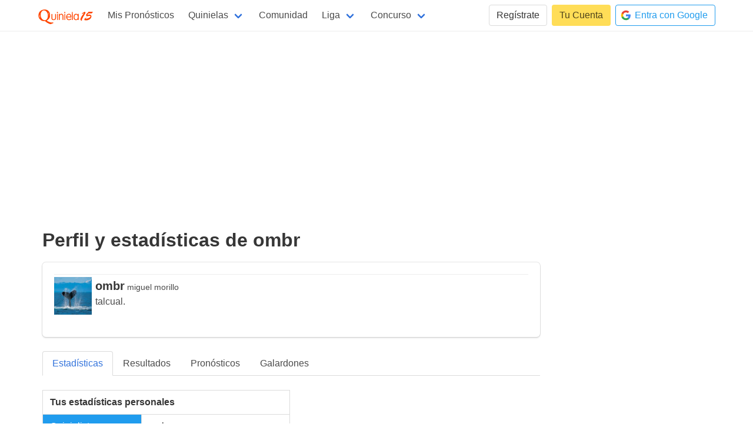

--- FILE ---
content_type: text/html; charset=UTF-8
request_url: https://www.quiniela15.com/perfil/ombr
body_size: 8075
content:
<!DOCTYPE html>
<html xmlns="http://www.w3.org/1999/xhtml" xml:lang="es" lang="es">
<head>
    <meta http-equiv="X-UA-Compatible" content="IE=Edge" />
    <meta name="viewport" content="width=device-width, initial-scale=1">
    <meta charset="UTF-8">
                <!-- Google tag (gtag.js) -->
    <script async src="https://www.googletagmanager.com/gtag/js?id=G-E4BN1QMM89"></script>
    <script>
    window.dataLayer = window.dataLayer || [];
    function gtag(){dataLayer.push(arguments);}
    gtag('js', new Date());
    gtag('config', 'G-E4BN1QMM89');
    </script>
                <script async src="https://pagead2.googlesyndication.com/pagead/js/adsbygoogle.js?client=ca-pub-8589274540548659" crossorigin="anonymous"></script>
            
                <title>Perfil y estadísticas de ombr | Quiniela15</title>
    <meta name="title" content="Perfil y estadísticas de ombr | Quiniela15 " />
    <meta name="description" content="Perfil y estadísticas de ombr, quinielista de Quiniela15. Crack en persona. " />

    <meta property="og:title" content="Perfil y estadísticas de ombr | Quiniela15" />
    <meta property="og:type" content="website" />
        <meta property="og:url" content="https://www.quiniela15.com/perfil/ombr" />
        <meta property="og:image" content="https://www.quiniela15.com/static-img/social/q15_logo_button_200.jpg" />
    <meta property="og:description" content="Perfil y estadísticas de ombr, quinielista de Quiniela15. Crack en persona. " />
    <meta name="robots" content="noindex, follow" />            <meta name="pragma" content="no-cache" />
    <meta name="expires" content="-1" />
    <link rel="shortcut icon" href="/favicon.ico" />
        <link rel="stylesheet" type="text/css" href="/assets/css/bulma.min.css" />
    <link rel="stylesheet" type="text/css" href="/assets/css/ext.css?v=068" />
    
<link rel="stylesheet" href="/assets/styles/app-c0febb87eb718da868bd43fdd86edea0.css">
<script type="importmap">
{
    "imports": {
        "app": "/assets/app-1fb8d6c4ca124f015e8df7447b061d54.js",
        "/assets/styles/app.css": "data:application/javascript,"
    }
}
</script>
<!-- ES Module Shims: Import maps polyfill for modules browsers without import maps support -->
<script async src="https://ga.jspm.io/npm:es-module-shims@1.10.0/dist/es-module-shims.js"></script>
<link rel="modulepreload" href="/assets/app-1fb8d6c4ca124f015e8df7447b061d54.js">
<script type="module">import 'app';</script>        <script type="text/javascript" src="/assets/js/Chart.js"></script>
    <style>
    /* Fix for carousel navigation arrows */
    /* Fix for carousel navigation arrows */
    #scroll-left, #scroll-right {
        top: 50%;
        transform: translateY(-50%);
        height: 40px;
        width: 40px;
        align-items: center;
        justify-content: center;
        cursor: pointer;
        z-index: 20;
    }
    
    /* Display flex only when not hidden */
    #scroll-left:not(.tw-hidden), #scroll-right:not(.tw-hidden) {
        display: flex;
    }
    
    /* Hide scrollbar but allow scrolling */
    .tw-scrollbar-hide {
        -ms-overflow-style: none;  /* IE and Edge */
        scrollbar-width: none;  /* Firefox */
    }
    
    .tw-scrollbar-hide::-webkit-scrollbar {
        display: none; /* Chrome, Safari and Opera */
    }
</style>
    </head>
<body>
<nav class="navbar has-shadow" aria-label="main navigation">
    <div class="container">
        <div class="navbar-brand">
            <a class="navbar-item logo-header" href="/" title="Portada quiniela">
                <img src="/assets/images/quiniela15_logo.svg" alt="Quinela15 logo" width="95" height="28">
            </a>
            <div class="login-header-mobile is-hidden-desktop is-vertical-center">
                                    <p class="is-size-7"><img class="is-vertical-center" src="/assets/images/user-login-header.svg" height="24" width="24" alt="Login"/><a href="/entrar" rel="nofollow"> Tu cuenta</a></p>
                            </div>
            <a role="button" class="navbar-burger burger" aria-label="menu" aria-expanded="false" data-target="navbarQ15">
                <span aria-hidden="true"></span>
                <span aria-hidden="true"></span>
                <span aria-hidden="true"></span>
            </a>
        </div>
        <div id="navbarQ15" class="navbar-menu is-spaced">
            <div class="navbar-start">
                                    <a class="navbar-item" href="/entrar" title="Mis pronósticos" rel="nofollow">Mis Pronósticos</a>
                                <div class="navbar-item has-dropdown is-hoverable">
                <a class="navbar-link" href="/pronostico-quiniela" title="Pronóstico quiniela">
                Quinielas
                </a>
                    <div class="navbar-dropdown">
                        <a class="navbar-item" href="/pronostico-quiniela" title="Pronóstico quiniela">Pronóstico Próxima Quiniela</a>
                        <a class="navbar-item" href="/resultados-quiniela" title="Resultados quiniela">Resultados Quiniela</a>
                    </div>
                </div>
                <a class="navbar-item" href="/foro" title="Foro de Quiniela y Quinielistas"><span>Comunidad</span></a>
                <div class="navbar-item has-dropdown is-hoverable">
                    <a class="navbar-link" href="/partidos-futbol">Liga</a>
                    <div class="navbar-dropdown">
                        <a class="navbar-item" href="/futbol/competiciones-mundo" title="Fútbol mundial">Fútbol mundial</a>
                        <a class="navbar-item" href="/futbol/calendario/Primera-Division/7307" title="Calendario Primera División">Calendario Primera División</a>
                        <a class="navbar-item" href="/futbol/calendario/Segunda-Division/7310" title="Calendario Segunda División">Calendario Segunda División</a>
                        <a class="navbar-item" href="/clasificacion-futbol/7307" title="Clasificación Primera División">Clasificación Primera División</a>
                        <a class="navbar-item" href="/clasificacion-futbol/7310" title="Clasificación Segunda División">Clasificación Segunda División</a>
                    </div>
                </div>
                <div class="navbar-item has-dropdown is-hoverable">
                    <a class="navbar-link" href="/concurso-quinielistas">Concurso</a>
                    <div class="navbar-dropdown">
                        <a class="navbar-item" href="/clasificacion-general" title="Clasficación General">Clasificación General</a>
                        <a class="navbar-item" href="/clasificacion-mes" title="Clasficación Mensual">Clasificación Mensual</a>
                        <a class="navbar-item" href="/clasificacion-jornada" title="Clasficación Jornada">Clasificación Jornada</a>
                        <a class="navbar-item" href="/galardones" title="Galardones">Galardones</a>
                    </div>
                </div>
            </div>
            <div class="navbar-end">
                <div class="navbar-item">
                    <div class="buttons">
                                                <a class="button" href="/registro">Regístrate</a>
                        <a class="button is-warning" href="/entrar" rel="nofollow">Tu Cuenta</a>
                        <div class="field">
    <div class="control">
        <a href="/connect/google" class="button is-outlined is-info">
            <span class="icon">
                <svg class="" width="18" height="18" viewBox="0 0 24 24">
                    <path fill="#4285F4" d="M22.56 12.25c0-.78-.07-1.53-.2-2.25H12v4.26h5.92c-.26 1.37-1.04 2.53-2.21 3.31v2.77h3.57c2.08-1.92 3.28-4.74 3.28-8.09z"/>
                    <path fill="#34A853" d="M12 23c2.97 0 5.46-.98 7.28-2.66l-3.57-2.77c-.98.66-2.23 1.06-3.71 1.06-2.86 0-5.29-1.93-6.16-4.53H2.18v2.84C3.99 20.53 7.7 23 12 23z"/>
                    <path fill="#FBBC05" d="M5.84 14.09c-.22-.66-.35-1.36-.35-2.09s.13-1.43.35-2.09V7.07H2.18C1.43 8.55 1 10.22 1 12s.43 3.45 1.18 4.93l2.85-2.22.81-.62z"/>
                    <path fill="#EA4335" d="M12 5.38c1.62 0 3.06.56 4.21 1.64l3.15-3.15C17.45 2.09 14.97 1 12 1 7.7 1 3.99 3.47 2.18 7.07l3.66 2.84c.87-2.6 3.3-4.53 6.16-4.53z"/>
                </svg>
            </span>
            <span>Entra con Google</span>
        </a>
    </div>
</div>                                            </div>
                </div>
            </div>
        </div>
    </div>
</nav>

<div class="tw-flex tw-justify-center tw-my-4">
    <div class="tw-w-full tw-px-4 tw-max-w-[336px] sm:tw-max-w-[468px] md:tw-max-w-[728px] lg:tw-max-w-[970px] xl:tw-max-w-[1200px]">
        <ins class="adsbygoogle"
     style="display:block"
     data-ad-client="ca-pub-8589274540548659"
     data-ad-slot="5850361430"
     data-ad-format="auto"
     data-full-width-responsive="true"></ins>
<script>
     (adsbygoogle = window.adsbygoogle || []).push({});
</script>    </div>
</div>
<div class="container">
    <section class="section thinner">
    <div class="container mt-10">
        <h1 class="title mb-10">Perfil y estadísticas de ombr</h1>
    </div>
    <div class="columns">
        <div class="column is-three-quarters is-full-mobile">
            <!-- show notice message, if any -->
            <div class="user_photo" style="margin: 10px 0 0.2em 10px;">

            </div>

            <div class="box">
                <article class="media">
                    <div class="media-left">
                        <figure class="image is-64x64">
                                                            <img alt="avatar personal de ombr" height="75" width="75" src="/uploads/photos/thumbnails/75_O6P9B7ccde2kTm9o1PIvZHirJXxXTZ.jpg"><br>
                                                    </figure>
                    </div>
                    <div class="media-content">
                        <div class="content">
                            <p>
                                <span class="is-size-5"><strong>ombr</strong></span> <small>miguel morillo</small>
                                <br/>
                                                                    talcual.
                                                            </p>
                        </div>
                        <nav class="level is-mobile">
                            <div class="level-left">
                                <a class="level-item" aria-label="reply">
                <span class="icon is-small">
                  <i class="fas fa-reply" aria-hidden="true"></i>
                </span>
                                </a>
                                <a class="level-item" aria-label="retweet">
                <span class="icon is-small">
                  <i class="fas fa-retweet" aria-hidden="true"></i>
                </span>
                                </a>
                                <a class="level-item" aria-label="like">
                <span class="icon is-small">
                  <i class="fas fa-heart" aria-hidden="true"></i>
                </span>
                                </a>
                            </div>
                        </nav>
                    </div>
                </article>
            </div>

            
            <div class="tabs profile is-boxed">
                <ul>
                    <li id="mstat" onmousedown="doShowProfile('stat')" class="is-active"><a>Estadísticas</a></li>
                    <li id="mresult" onmousedown="doShowProfile('result')"><a>Resultados</a></li>
                    <li id="mforecast" onmousedown="doShowProfile('forecast')"><a>Pronósticos</a></li>
                    <li id="maward" onmousedown="doShowProfile('award')"><a>Galardones</a></li>
                </ul>
            </div>
            <div id="wstat" class="tab-content" style="display: block;">
                <table class="table is-bordered is-striped custom-full">
                    <thead>
                        <tr>
                            <th colspan="2">Tus estadísticas personales</th>
                        </tr>
                    </thead>
                    <tbody>
                        <tr>
                            <td class="has-background-info has-text-white" width="40%">Quinielista</td>
                            <td>ombr</td>
                        </tr>
                        <tr>
                            <td class="has-background-info has-text-white">Posición</td>
                            <td>118</td>
                        </tr>
                        <tr>
                            <td class="has-background-info has-text-white">Pronósticos</td>
                            <td>525</td>
                        </tr>
                        <tr>
                            <td class="has-background-info has-text-white">Aciertos</td>
                            <td>244</td>
                        </tr>
                        <tr>
                            <td class="has-background-info has-text-white">% aciertos</td>
                                                            <td>46,48%</td>
                                                    </tr>
                        <tr>
                            <td class="has-background-info has-text-white">Jornadas jugadas</td>
                            <td>35</td>
                        </tr>
                        <tr>
                            <td class="has-background-info has-text-white">Aciertos por jornada</td>
                                                            <td>6,97</td>
                                                    </tr>
                        <tr>
                            <td class="has-background-info  has-text-white">Mejor posición</td>
                            <td>1</td>
                        </tr>
                    </tbody>
                </table>
            </div>
            <div id="wresult" class="tab-content">
                <table class="table custom-full is-narrow is-bordered">
                    <thead>
                    <tr>
                        <th colspan="4" class="has-text-centered">Resultados de tus pronósticos</th>
                    </tr>
                    <tr>
                        <td width="15%" class="has-text-centered has-background-info has-text-white">Jornada</td>
                        <td width="50%" class="has-text-centered has-background-info has-text-white">Pronóstico</td>
                        <td width="15%" class="has-text-centered has-background-info has-text-white">Aciertos</td>
                        <td width="20%" class="has-text-centered has-background-info has-text-white">Posición</td>
                    </tr>
                    </thead>
                    <tbody>
                                        <tr>
                        <td class="has-text-centered is-size-7-mobile">35</td>
                        <td class="has-text-centered is-size-8-mobile">X,1,1,1,1,1,2,1,X,1,X,1,X,X,[1-1]</td>
                        <td class="has-text-centered is-size-7-mobile" >6</td>
                        <td class="has-text-centered is-size-7-mobile">373</td>
                    </tr>
                                        <tr>
                        <td class="has-text-centered is-size-7-mobile">34</td>
                        <td class="has-text-centered is-size-8-mobile">2,2,1,X,2,2,1,1,2,X,2,1,1,2,[0-2]</td>
                        <td class="has-text-centered is-size-7-mobile" >9</td>
                        <td class="has-text-centered is-size-7-mobile">288</td>
                    </tr>
                                        <tr>
                        <td class="has-text-centered is-size-7-mobile">33</td>
                        <td class="has-text-centered is-size-8-mobile">1,X,1,2,2,X,2,1,X,X,X,X,X,2,[1-0]</td>
                        <td class="has-text-centered is-size-7-mobile" >6</td>
                        <td class="has-text-centered is-size-7-mobile">251</td>
                    </tr>
                                        <tr>
                        <td class="has-text-centered is-size-7-mobile">32</td>
                        <td class="has-text-centered is-size-8-mobile">1,X,X,2,1,1,X,1,1,X,1,X,X,1,[1-1]</td>
                        <td class="has-text-centered is-size-7-mobile" >9</td>
                        <td class="has-text-centered is-size-7-mobile">16</td>
                    </tr>
                                        <tr>
                        <td class="has-text-centered is-size-7-mobile">31</td>
                        <td class="has-text-centered is-size-8-mobile">2,1,1,2,1,1,X,1,X,2,2,1,2,1,[0-1]</td>
                        <td class="has-text-centered is-size-7-mobile" >8</td>
                        <td class="has-text-centered is-size-7-mobile">181</td>
                    </tr>
                                        <tr>
                        <td class="has-text-centered is-size-7-mobile">30</td>
                        <td class="has-text-centered is-size-8-mobile">2,2,X,1,2,X,X,1,X,2,2,1,1,1,[1-1]</td>
                        <td class="has-text-centered is-size-7-mobile" >4</td>
                        <td class="has-text-centered is-size-7-mobile">547</td>
                    </tr>
                                        <tr>
                        <td class="has-text-centered is-size-7-mobile">29</td>
                        <td class="has-text-centered is-size-8-mobile">1,1,X,X,1,1,X,1,2,X,1,X,1,X,[2-0]</td>
                        <td class="has-text-centered is-size-7-mobile" >6</td>
                        <td class="has-text-centered is-size-7-mobile">350</td>
                    </tr>
                                        <tr>
                        <td class="has-text-centered is-size-7-mobile">28</td>
                        <td class="has-text-centered is-size-8-mobile">1,1,1,2,1,X,2,2,1,1,1,X,1,1,[1-1]</td>
                        <td class="has-text-centered is-size-7-mobile" >7</td>
                        <td class="has-text-centered is-size-7-mobile">168</td>
                    </tr>
                                        <tr>
                        <td class="has-text-centered is-size-7-mobile">27</td>
                        <td class="has-text-centered is-size-8-mobile">X,1,1,X,X,1,1,2,X,X,1,1,2,1,[2-1]</td>
                        <td class="has-text-centered is-size-7-mobile" >4</td>
                        <td class="has-text-centered is-size-7-mobile">370</td>
                    </tr>
                                        <tr>
                        <td class="has-text-centered is-size-7-mobile">26</td>
                        <td class="has-text-centered is-size-8-mobile">1,X,2,1,X,1,1,1,2,2,2,X,1,X,[0-1]</td>
                        <td class="has-text-centered is-size-7-mobile" >11</td>
                        <td class="has-text-centered is-size-7-mobile">1</td>
                    </tr>
                                        <tr>
                        <td class="has-text-centered is-size-7-mobile">25</td>
                        <td class="has-text-centered is-size-8-mobile">2,X,X,X,2,2,2,1,2,2,2,1,2,2,[1-0]</td>
                        <td class="has-text-centered is-size-7-mobile" >6</td>
                        <td class="has-text-centered is-size-7-mobile">413</td>
                    </tr>
                                        <tr>
                        <td class="has-text-centered is-size-7-mobile">24</td>
                        <td class="has-text-centered is-size-8-mobile">X,1,2,1,1,X,X,2,1,2,1,X,X,X,[1-2]</td>
                        <td class="has-text-centered is-size-7-mobile" >6</td>
                        <td class="has-text-centered is-size-7-mobile">201</td>
                    </tr>
                                        <tr>
                        <td class="has-text-centered is-size-7-mobile">23</td>
                        <td class="has-text-centered is-size-8-mobile">X,1,X,1,2,X,2,X,1,2,1,1,2,1,[1-1]</td>
                        <td class="has-text-centered is-size-7-mobile" >6</td>
                        <td class="has-text-centered is-size-7-mobile">328</td>
                    </tr>
                                        <tr>
                        <td class="has-text-centered is-size-7-mobile">22</td>
                        <td class="has-text-centered is-size-8-mobile">1,1,X,1,X,1,X,2,2,X,1,2,1,1,[1-1]</td>
                        <td class="has-text-centered is-size-7-mobile" >7</td>
                        <td class="has-text-centered is-size-7-mobile">283</td>
                    </tr>
                                        <tr>
                        <td class="has-text-centered is-size-7-mobile">21</td>
                        <td class="has-text-centered is-size-8-mobile">1,1,2,2,X,1,2,1,X,1,1,1,1,1,[1-M]</td>
                        <td class="has-text-centered is-size-7-mobile" >7</td>
                        <td class="has-text-centered is-size-7-mobile">130</td>
                    </tr>
                                        <tr>
                        <td class="has-text-centered is-size-7-mobile">20</td>
                        <td class="has-text-centered is-size-8-mobile">2,2,1,1,1,X,1,1,1,2,2,1,1,1,[0-M]</td>
                        <td class="has-text-centered is-size-7-mobile" >11</td>
                        <td class="has-text-centered is-size-7-mobile">73</td>
                    </tr>
                                        <tr>
                        <td class="has-text-centered is-size-7-mobile">19</td>
                        <td class="has-text-centered is-size-8-mobile">X,1,1,X,1,1,2,2,1,X,1,X,X,1,[0-2]</td>
                        <td class="has-text-centered is-size-7-mobile" >7</td>
                        <td class="has-text-centered is-size-7-mobile">334</td>
                    </tr>
                                        <tr>
                        <td class="has-text-centered is-size-7-mobile">18</td>
                        <td class="has-text-centered is-size-8-mobile">1,X,1,2,X,1,2,2,2,X,2,1,1,1,[1-M]</td>
                        <td class="has-text-centered is-size-7-mobile" >5</td>
                        <td class="has-text-centered is-size-7-mobile">346</td>
                    </tr>
                                        <tr>
                        <td class="has-text-centered is-size-7-mobile">17</td>
                        <td class="has-text-centered is-size-8-mobile">1,1,1,1,X,1,1,X,1,1,X,X,1,X,[2-1]</td>
                        <td class="has-text-centered is-size-7-mobile" >10</td>
                        <td class="has-text-centered is-size-7-mobile">59</td>
                    </tr>
                                        <tr>
                        <td class="has-text-centered is-size-7-mobile">16</td>
                        <td class="has-text-centered is-size-8-mobile">1,X,1,X,1,1,1,X,2,2,X,1,1,1,[M-1]</td>
                        <td class="has-text-centered is-size-7-mobile" >4</td>
                        <td class="has-text-centered is-size-7-mobile">559</td>
                    </tr>
                                        <tr>
                        <td class="has-text-centered is-size-7-mobile">15</td>
                        <td class="has-text-centered is-size-8-mobile">1,1,2,2,1,2,2,2,1,1,2,1,X,1,[M-1]</td>
                        <td class="has-text-centered is-size-7-mobile" >13</td>
                        <td class="has-text-centered is-size-7-mobile">24</td>
                    </tr>
                                        <tr>
                        <td class="has-text-centered is-size-7-mobile">14</td>
                        <td class="has-text-centered is-size-8-mobile">1,1,1,1,X,X,1,2,1,X,X,1,1,2,[1-0]</td>
                        <td class="has-text-centered is-size-7-mobile" >6</td>
                        <td class="has-text-centered is-size-7-mobile">277</td>
                    </tr>
                                        <tr>
                        <td class="has-text-centered is-size-7-mobile">13</td>
                        <td class="has-text-centered is-size-8-mobile">1,1,1,1,2,X,1,1,X,1,X,1,1,1,[M-0]</td>
                        <td class="has-text-centered is-size-7-mobile" >9</td>
                        <td class="has-text-centered is-size-7-mobile">56</td>
                    </tr>
                                        <tr>
                        <td class="has-text-centered is-size-7-mobile">12</td>
                        <td class="has-text-centered is-size-8-mobile">X,1,X,2,1,X,X,1,2,1,2,1,2,2,[M-1]</td>
                        <td class="has-text-centered is-size-7-mobile" >7</td>
                        <td class="has-text-centered is-size-7-mobile">313</td>
                    </tr>
                                        <tr>
                        <td class="has-text-centered is-size-7-mobile">11</td>
                        <td class="has-text-centered is-size-8-mobile">2,2,1,1,2,2,1,1,X,1,X,1,1,X,[1-1]</td>
                        <td class="has-text-centered is-size-7-mobile" >6</td>
                        <td class="has-text-centered is-size-7-mobile">156</td>
                    </tr>
                                        <tr>
                        <td class="has-text-centered is-size-7-mobile">10</td>
                        <td class="has-text-centered is-size-8-mobile">2,1,X,2,1,1,1,1,1,2,X,1,X,1,[2-2]</td>
                        <td class="has-text-centered is-size-7-mobile" >7</td>
                        <td class="has-text-centered is-size-7-mobile">427</td>
                    </tr>
                                        <tr>
                        <td class="has-text-centered is-size-7-mobile">9</td>
                        <td class="has-text-centered is-size-8-mobile">1,X,1,X,1,1,1,1,X,1,2,X,1,1,[1-2]</td>
                        <td class="has-text-centered is-size-7-mobile" >7</td>
                        <td class="has-text-centered is-size-7-mobile">156</td>
                    </tr>
                                        <tr>
                        <td class="has-text-centered is-size-7-mobile">8</td>
                        <td class="has-text-centered is-size-8-mobile">1,1,2,X,1,2,1,1,2,1,2,1,X,1,[2-0]</td>
                        <td class="has-text-centered is-size-7-mobile" >6</td>
                        <td class="has-text-centered is-size-7-mobile">482</td>
                    </tr>
                                        <tr>
                        <td class="has-text-centered is-size-7-mobile">7</td>
                        <td class="has-text-centered is-size-8-mobile">X,1,X,X,X,2,1,1,1,2,2,1,1,X,[0-0]</td>
                        <td class="has-text-centered is-size-7-mobile" >5</td>
                        <td class="has-text-centered is-size-7-mobile">511</td>
                    </tr>
                                        <tr>
                        <td class="has-text-centered is-size-7-mobile">6</td>
                        <td class="has-text-centered is-size-8-mobile">X,1,1,X,1,1,1,1,1,X,2,2,1,2,[2-0]</td>
                        <td class="has-text-centered is-size-7-mobile" >7</td>
                        <td class="has-text-centered is-size-7-mobile">365</td>
                    </tr>
                                        <tr>
                        <td class="has-text-centered is-size-7-mobile">5</td>
                        <td class="has-text-centered is-size-8-mobile">1,2,X,1,1,2,1,1,X,X,X,2,1,1,[1-0]</td>
                        <td class="has-text-centered is-size-7-mobile" >4</td>
                        <td class="has-text-centered is-size-7-mobile">561</td>
                    </tr>
                                        <tr>
                        <td class="has-text-centered is-size-7-mobile">4</td>
                        <td class="has-text-centered is-size-8-mobile">X,X,1,X,X,X,1,2,1,2,1,1,X,1,[0-2]</td>
                        <td class="has-text-centered is-size-7-mobile" >7</td>
                        <td class="has-text-centered is-size-7-mobile">304</td>
                    </tr>
                                        <tr>
                        <td class="has-text-centered is-size-7-mobile">3</td>
                        <td class="has-text-centered is-size-8-mobile">X,X,X,1,2,X,1,1,1,X,2,1,1,X,[1-2]</td>
                        <td class="has-text-centered is-size-7-mobile" >6</td>
                        <td class="has-text-centered is-size-7-mobile">222</td>
                    </tr>
                                        <tr>
                        <td class="has-text-centered is-size-7-mobile">2</td>
                        <td class="has-text-centered is-size-8-mobile">X,1,2,X,1,1,2,1,1,X,1,1,2,X,[1-0]</td>
                        <td class="has-text-centered is-size-7-mobile" >6</td>
                        <td class="has-text-centered is-size-7-mobile">470</td>
                    </tr>
                                        <tr>
                        <td class="has-text-centered is-size-7-mobile">1</td>
                        <td class="has-text-centered is-size-8-mobile">X,1,1,2,X,X,1,2,1,X,1,X,X,1,[1-1]</td>
                        <td class="has-text-centered is-size-7-mobile" >9</td>
                        <td class="has-text-centered is-size-7-mobile">24</td>
                    </tr>
                                        </tbody>
                </table>
            </div>
            <div id="wforecast" class="tab-content" style="display: none;">
                <table class="table custom-full is-narrow is-bordered">
                    <thead>
                        <tr>
                            <th colspan="4" class="has-text-centered">Próximos pronósticos</th>
                        </tr>
                        <tr>
                            <th width="15%" class="has-text-centered has-background-info has-text-white">Jornada</th>
                            <th width="50%" class="has-text-centered has-background-info has-text-white">Pronóstico</th>
                        </tr>
                    </thead>
                    <tbody>
                                        <tr>
                        <td class="has-text-centered is-vertical-center">37</td>
                        <td class="has-text-centered">
                            X,X,X,2,1,1,1,X,X,1,1,2,X,1,[1-0] <br/>
                                                    </td>
                    </tr>
                                        <tr>
                        <td class="has-text-centered is-vertical-center">36</td>
                        <td class="has-text-centered">
                            2,1,2,X,X,2,X,1,1,2,2,X,X,1,[M-0] <br/>
                                                    </td>
                    </tr>
                                        </tbody>
                </table>
            </div>
            <div id="waward" class="tab-content" style="display: none;">
                <table class="table custom-full is-narrow is-bordered">
                    <thead>
                    <tr>
                        <th colspan="4" class="has-text-centered">Galardones</th>
                    </tr>
                    <tr>
                        <th width="15%" class="has-text-centered has-background-info has-text-white">Galardón</th>
                        <th width="50%" class="has-text-centered has-background-info has-text-white">Fecha</th>
                    </tr>
                    </thead>
                    <tbody>
                                        <tr>
                        <td class="has-text-centered">Jornada Oro</td>
                        <td class="has-text-centered">2025-12-07</td>
                    </tr>
                                        <tr>
                        <td class="has-text-centered">Jornada Bronce</td>
                        <td class="has-text-centered">2024-05-12</td>
                    </tr>
                                        <tr>
                        <td class="has-text-centered">Jornada Plata</td>
                        <td class="has-text-centered">2022-12-31</td>
                    </tr>
                                        <tr>
                        <td class="has-text-centered">Jornada Bronce</td>
                        <td class="has-text-centered">2022-04-10</td>
                    </tr>
                                        <tr>
                        <td class="has-text-centered">Jornada Plata</td>
                        <td class="has-text-centered">2018-11-28</td>
                    </tr>
                                        <tr>
                        <td class="has-text-centered">Jornada Plata</td>
                        <td class="has-text-centered">2017-11-22</td>
                    </tr>
                                        <tr>
                        <td class="has-text-centered">Jornada Plata</td>
                        <td class="has-text-centered">2016-12-26</td>
                    </tr>
                                        <tr>
                        <td class="has-text-centered">Mes Plata</td>
                        <td class="has-text-centered">2016-02-01</td>
                    </tr>
                                        </tbody>
                </table>
            </div>
            <br/>
            <canvas id="myChart" width="600" height="400"></canvas>
            <script>
                var ctx = document.getElementById("myChart").getContext("2d");


                var data = {
                    labels: [
                                                    1,                                                    2,                                                    3,                                                    4,                                                    5,                                                    6,                                                    7,                                                    8,                                                    9,                                                    10,                                                    11,                                                    12,                                                    13,                                                    14,                                                    15,                                                    16,                                                    17,                                                    18,                                                    19,                                                    20,                                                    21,                                                    22,                                                    23,                                                    24,                                                    25,                                                    26,                                                    27,                                                    28,                                                    29,                                                    30,                                                    31,                                                    32,                                                    33,                                                    34,                                                    35                                            ],
                    datasets: [
                        {
                            label: "ombr",
                            backgroundColor: "rgba(202,250,206,0.2)",
                            borderColor: "#30F23D",
                            pointColor: "#0C6612",
                            pointStrokeColor: "#fff",
                            pointHighlightFill: "#fff",
                            pointHighlightStroke: "rgba(220,220,220,1)",
                            data: [                                9,                                                                6,                                                                6,                                                                7,                                                                4,                                                                7,                                                                5,                                                                6,                                                                7,                                                                7,                                                                6,                                                                7,                                                                9,                                                                6,                                                                13,                                                                4,                                                                10,                                                                5,                                                                7,                                                                11,                                                                7,                                                                7,                                                                6,                                                                6,                                                                6,                                                                11,                                                                4,                                                                7,                                                                6,                                                                4,                                                                8,                                                                9,                                                                6,                                                                9,                                                                6                                ]
                        },
                        {
                            label: "Quiniela15",
                            fillColor: "rgba(250,218,182,0.2)",
                            borderColor: "#FA931E",
                            pointColor: "#945207",
                            pointStrokeColor: "#fff",
                            pointHighlightFill: "#fff",
                            pointHighlightStroke: "rgba(151,187,205,1)",
                            data: [                                4,                                                                5,                                                                6,                                                                8,                                                                8,                                                                9,                                                                9,                                                                9,                                                                9,                                                                7,                                                                4,                                                                9,                                                                7,                                                                6,                                                                11,                                                                8,                                                                10,                                                                5,                                                                6,                                                                10,                                                                5,                                                                8,                                                                6,                                                                7,                                                                5,                                                                7,                                                                4,                                                                7,                                                                6,                                                                7,                                                                9,                                                                6,                                                                5,                                                                11,                                                                7                                ]
                        },
                        {
                            label: "Agregado Usuarios",
                            fillColor: "rgba(252,246,177,0.2)",
                            borderColor: "#F7E843",
                            pointColor: "#B0A204",
                            pointStrokeColor: "#fff",
                            pointHighlightFill: "#fff",
                            pointHighlightStroke: "rgba(151,187,205,1)",
                            data: [                                7,                                                                7,                                                                6,                                                                8,                                                                7,                                                                8,                                                                7,                                                                8,                                                                7,                                                                11,                                                                4,                                                                6,                                                                8,                                                                5,                                                                12,                                                                10,                                                                9,                                                                6,                                                                7,                                                                11,                                                                5,                                                                6,                                                                7,                                                                5,                                                                9,                                                                7,                                                                6,                                                                5,                                                                7,                                                                7,                                                                7,                                                                7,                                                                8,                                                                11,                                                                7                                ]
                        }
                    ]
                };

                var options = {
                    title: {
                        text: 'Gráfico de aciertos por jornada de ombr',
                        display: true
                    },
                    legend: {
                        display: true,
                        labels: {
                            fontColor: '#1e2160'
                        }
                    },
                    scaleOverride: true,
                    scaleSteps: 15,
                    scaleStepWidth: 1,
                    scaleStartValue: 0,
                    datasetFill : true,
                    showTooltips: true,
                    pointHitDetectionRadius : 10
                };

                var qChart = new Chart(ctx,{
                    type: 'line',
                    data: data,
                    options: options
                    });
                document.getElementById('js-legend').innerHTML = qChart.generateLegend();


            </script>


        </div>

        <div class="column is-one-quarter is-full-mobile">
            <ins class="adsbygoogle"
     style="display:block"
     data-ad-client="ca-pub-8589274540548659"
     data-ad-slot="3109769483"
     data-ad-format="vertical"
     data-full-width-responsive="true"></ins>
<script>
     (adsbygoogle = window.adsbygoogle || []).push({});
</script>    </div>

    </div>
</section>
</div>
<footer class="footer">
    <div class="container">
        <nav class="level">
            <div class="level-item has-text-centered mt-10">
                <div>
                    <figure class="image is-64x64 container">
                        <img src="/assets/images/facebook.svg" alt="Logo de Facebook">
                    </figure>
                    <p class="has-text-centered"><a href="https://www.facebook.com/quiniela15/" title="Quiniela15 en Facebook">Quiniela15 en Facebook</a></p>
                </div>
            </div>
            <div class="level-item has-text-centered mt-10">
                <div>
                    <figure class="image is-64x64 container">
                        <img src="/assets/images/twitter.svg" alt="Logo de twitter">
                    </figure>
                    <p class="has-text-centered"><a href="https://www.twitter.com/quiniela15/" title="Quiniela15 en Twitter">Quiniela15 en Twitter</a></p>
                </div>
            </div>
        </nav>
    </div>
    <hr/>
    <div class="container">
        <div class="columns">
            <div class="column has-text-centered-mobile">
                <h3 class="subtitle is-size-6"><strong>Accesos directos</strong></h3>
                <a href="/pronostico-quiniela" title="Pronóstico quiniela">Pronóstico quiniela</a><br/>
                <a href="/resultados-quiniela" title="Pronóstico quiniela">Resultados quiniela</a><br/>
                <a href="/clasificacion-general" title="Clasficación General">Clasificación general quinielistas</a><br/>
                <a href="/clasificacion-futbol/7307" title="Clasificación Primera División">Clasificación Primera División</a><br/>
                <a href="/clasificacion-futbol/7310" title="Clasificación Segunda División">Clasificación Segunda División</a><br/>
            </div>
            <hr class="is-hidden-desktop"/>
            <div class="column">
                <div class="content has-text-centered-mobile">
                    <p>
                        <a href="/acerca-de" title="Sobre Quiniela15">Historia de Quiniela15</a>
                    </p>
                    <p>
                        Quiniela15 es un proyecto digital de <a href="https://arith.cc" title="Arith Concepts">Arith Concepts</a>
                    </p>
                    <p>
                        Copyright &copy; 2006-2026 Quiniela15. Todos los derechos reservados.
                    </p>
                    <p>
                        <a href="/condiciones">Información legal y condiciones de uso.</a> | <a href="/contacto">Contacto</a>
                    </p>
                </div>
            </div>
        </div>
    </div>
</footer>
<script>
        document.addEventListener('DOMContentLoaded', function (event) {

            // Get all "navbar-burger" elements
            var $navbarBurgers = Array.prototype.slice.call(document.querySelectorAll('.navbar-burger'), 0);
            $navbarBurgers = Array.prototype.slice.call($navbarBurgers);

        // Check if there are any navbar burgers
        if ($navbarBurgers.length > 0) {

            // Add a click event on each of them
            $navbarBurgers.forEach(function (el) {
                el.addEventListener('click', function (event) {

                // Get the target from the "data-target" attribute
                const target = el.dataset.target;
            const $target = document.getElementById(target);

            // Toggle the "is-active" class on both the "navbar-burger" and the "navbar-menu"
            el.classList.toggle('is-active');
            $target.classList.toggle('is-active');

        })
            ;
        })
            ;
        }
    });
</script>
<script async src="/assets/js/tabs.js"></script>
</body>
</html>


--- FILE ---
content_type: text/html; charset=utf-8
request_url: https://www.google.com/recaptcha/api2/aframe
body_size: 265
content:
<!DOCTYPE HTML><html><head><meta http-equiv="content-type" content="text/html; charset=UTF-8"></head><body><script nonce="uOnMYM6vZlnqc4fvyAMMrg">/** Anti-fraud and anti-abuse applications only. See google.com/recaptcha */ try{var clients={'sodar':'https://pagead2.googlesyndication.com/pagead/sodar?'};window.addEventListener("message",function(a){try{if(a.source===window.parent){var b=JSON.parse(a.data);var c=clients[b['id']];if(c){var d=document.createElement('img');d.src=c+b['params']+'&rc='+(localStorage.getItem("rc::a")?sessionStorage.getItem("rc::b"):"");window.document.body.appendChild(d);sessionStorage.setItem("rc::e",parseInt(sessionStorage.getItem("rc::e")||0)+1);localStorage.setItem("rc::h",'1769087720417');}}}catch(b){}});window.parent.postMessage("_grecaptcha_ready", "*");}catch(b){}</script></body></html>

--- FILE ---
content_type: text/css
request_url: https://www.quiniela15.com/assets/css/ext.css?v=068
body_size: 5311
content:
/*Comments*/

#forum-navbar {
    min-height: 45px;
    padding: 9px;
    margin-bottom: 0;
}

#forum-navbar .level-item:not(:first-child) {
    border-left: #e0e0e0 solid;
    padding-left: 9px;
}

.image.comments-avatar {
    height: 48px;
    width: 48px;
}

.media .content {
    max-height: 250px;
    overflow: hidden;
    transition: max-height 0.3s ease; 
}

.media .show-more {
    cursor: pointer;
}

.load-more-container {
    width: 50%;
    margin: auto;
    padding: 10px;
}

.media .media {
    border-top: 0px;
    padding-top: 0px;
}

.media+.media {
    border-top: 0px;
    margin-top: 0rem;
    padding-top: 0rem;
}

.media {
    border-top: 1px solid rgba(219,219,219,.5);
    padding-top: 4px;
}

.media .media .media+.media {
    border-top: 0px;
    margin-top: 0rem;
    padding-top: 0rem;
}

.media .media .media {
    border-top: 0px;
    margin-top: 0rem;
    padding-top: 0rem;
}

.comment-reply .media {
    border-top: 0px;
}

.tooltip-content {
    background-color: #f4ce5a;
    border: 1px solid #bd9203;
    padding: 10px;
    border-radius: 5px;
    position: absolute;
    width: 200px;
    z-index: 1000;
}

.comment-thread {
    border-left: 1.5px solid #d3d3d375;
    padding-left: 5px;
    margin-bottom: 4px;
}

.media .media-left {
    margin-right: 0.4rem;
}

.comment-detail-link:hover {
    text-decoration: underline blue;
}

.featured-comments {
    padding: 20px;
    margin: 10px;
    border-radius: 25px;
}

.featured-comments .media .content {
    max-height: 150px; 
}

.comment-content p:not(:last-child) {
    margin-bottom: 0;
}

.ql-snow .ql-tooltip {
    z-index: 2;
}


.ql-mention-list-container {
    background-color:#fff;
    border:1px solid #f0f0f0;
    border-radius:4px;
    box-shadow:0 2px 12px 0 rgba(30,30,30,.08);
    overflow:auto;
    width:170px;
    z-index:99999;
    }
    
.ql-mention-loading {
    font-size:16px;
    line-height:44px;
    padding:0 20px;
    vertical-align:middle;
}
.ql-mention-list{
    list-style:none;
    margin:0;
    overflow:hidden;
    padding:0;
}
.ql-mention-list-item {
    cursor:pointer;
    font-size:16px;
    line-height:44px;
    padding:0 20px;
    vertical-align:middle;
}
.ql-mention-list-item.disabled {
    cursor:auto;
}
.ql-mention-list-item.selected {
    background-color:#d3e1eb;
    text-decoration:none
}
.mention {
    background-color:#d3e1eb;
    border-radius:6px;
    height:24px;
    margin-right:2px;
    padding:3px 0;
    user-select:all;
    width:65px;
}
.mention>span {
    margin:0 3px;
}

.ql-video {
    width: 100%;
    aspect-ratio: 16 / 9;
}

/*Comments end*/

.budget-slider {
    margin: 20px;
}
#budget {
    width: 100%;
}

.quiniela-video-frame {
    width: 100%;
    height: 412px;
}
.bg-fosforite {
    background-color: #dfff46;
}

.bg-paleblue {
    background-color: #469fff1a;
}

table.mb-0 {
    margin-bottom: 0;
}
table#forecast {
    margin-bottom: 0;
}

span.is-mem {
    background-color: #d1f7dc;
    color: #494a49;
}

span.is-top {
    background-color: #fff1ba;
    color: #494a49;
}

.op-25 {
    filter: opacity(25%);
}

.vertical-ad {
    height: 100%;
}

.thinner {
    padding: 1rem 0.5rem;
}

.home-news {
    background: #f1f1f8;
    width: 275px;
    margin: 50px 0 35px 10px;
    padding: 10px 10px 0px 10px;
}

.horizontal-news {
    display: flex;
    flex-wrap: wrap;
    margin: 1em auto;
    width: fit-content;
}

.horizontal-news-more {
    max-width: 759px;
    text-align: right;

}

.horizontal-news-more a {
    margin-right: 30px;
}

.news-item {
    background: #f1f1f8;
    width: 275px;
    margin: 0px 0 10px 10px;
    padding: 10px 10px 0px 10px;
}

.line-height-1 {
    line-height: 1.1;
}
.p-0 {
    padding: 0 !important;
}

.p-075 {
    padding: 0.75rem;
}

span.p-2 {
    padding: 2px;
}

.ptb-0 {
    padding-top: 0;
    padding-bottom: 0;
}

.ptb-2 {
    padding-top: 2px;
    padding-bottom: 2px;
}

.p-5 {
    padding: 5px;
}

.p-10 {
    padding: 10px;
}

.py-5 {
    padding-top: 5px;
    padding-bottom: 5px;
}

.px-10 {
    padding-left: 10px;
    padding-right: 10px;
}
.px-15 {
    padding-left: 15px;
    padding-right: 15px;
}
.px-20 {
    padding-left: 20px;
    padding-right: 20px;
}

.mb-10 {
    margin-bottom: 10px !important;
}

.mt-10 {
    margin-top: 10px;
}

.mt-20 {
    margin-top: 20px;
}

.mb-20 {
    margin-bottom: 20px;
}

.mt-40 {
    margin-top: 40px;
}

.mt-50 {
    margin-top: 50px;
}

.m-5 {
    margin: 5px
}

.m-10 {
    margin: 10px
}

.mt-5 {
    margin-top: 5px;
}

.mb-5 {
    margin-bottom: 5px;
}


.mt-2 {
    margin-top: 2px;
}

.mb-2 {
    margin-bottom: 2px;
}

.column div.mb-0 {
    margin-bottom: 0;
}

div.mb-5 {
    margin-bottom: 5px;
}

.m-2 {
    margin-left: 2px !important;
    margin-right: 2px !important;
}

.mtb-5 {
    margin-top: 5px;
    margin-bottom: 5px;
}

.ml-5 {
    margin-left: 5px;
}

.ml-10 {
    margin-left: 10px;
}

.pt-5 {
    padding-top: 5px;
}

.calendar-date {
    width: 20%;
}

.calendar-match {
    width: 40%;
}

.content h1.mb-0 {
    margin-bottom: 0;
}

.content h1.mb-2 {
    margin-bottom: 2px;
}

.content h1.mb-5 {
    margin-bottom: 5px;
}

.content h3.mb-0 {
    margin-bottom: 0;
}

.content h3.mb-2 {
    margin-bottom: 2px;
}

.content h3.mb-5 {
    margin-bottom: 5px;
}

.content h1.mt-0 {
    margin-top: 0;
}

.content h1.mt-2 {
    margin-top: 2px;
}

.content h1.mt-5 {
    margin-top: 5px;
}

.content h3.mt-0 {
    margin-top: 0;
}

.content h3.mt-2 {
    margin-top: 2px;
}

h3.mt-5 {
    margin-top: 5px;
}

.is-size-55 {
    font-size: 1.15rem !important;
}

.is-orange {
    background-color: #ff9412;
    border-color: transparent;
    color: rgba(0,0,0,.7);
}

#wnext {
    display: none;
}

#wresult {
    display: none;
}

#wclass {
    display: none;
}

#wclass_2 {
    display: none;
}

.hide {
    display: none;
}

.show {
    display: block;
}

.panel-block {
    display: block !important;
}

.box_avatar img {
    vertical-align: middle;
    margin: 0 10px 0 0;
    border-radius: 35%;
}

#disqus_thread {
    min-height: 100px;
}

.box_points {
    text-align: right;
}

.middle {
    vertical-align: middle;
}

.match-list > .middle {
    vertical-align: middle;
}

.middle td {
    vertical-align: middle;
}

.midMessage {
    margin: 0 auto 3%;
    text-align: center!important;
}

.table-full {
    width: 100%;
}

.is-vertical-center {
   vertical-align: middle !important;
}

.align-middle {
    vertical-align: middle;
}

.inline-block {
    display: inline-block;
}

hr.thin {
    height: 2px;
    margin-top: 0px;
    margin-bottom: 20px;
}

.w-4 {
    width: 1rem;
}

.h-4 {
    height: 1rem;
}

.matchinfo {
    display: none;
}

.top-ad {
    margin-top: 18px;
}

.is-nowrap {
    white-space: nowrap;
}

div.vote {
    cursor:pointer;
}
div.vote_box {
    width:20px;
    height:20px;
    text-indent:-99999px;
    float:left;
}
div.local {
    background: url(../img/quiniela_sprite_small.png) no-repeat scroll -23px -1px ;
}
div.visitor {
    background: url(../img/quiniela_sprite_small.png) no-repeat scroll -23px -23px ;
}
div.tie {
    background: url(../img/quiniela_sprite_small.png) no-repeat scroll -23px -44px ;
}

div.Pzero {
    background: url(../img/quiniela_sprite_small.png) no-repeat scroll -23px -399px ;
}
div.Pm {
    background: url(../img/quiniela_sprite_small.png) no-repeat scroll -24px -421px ;
    padding-left: 9px;
}
div.user_choose {
    background: url(../img/quiniela_sprite_small.png) no-repeat scroll -23px -66px ;
}
div.quiniela_closed {
    background: url(../img/time.png) no-repeat scroll;
}
div.quiniela_closed:hover {
    cursor: auto;
}

.flash-notice {
    background-color: green;
    color: white;
    padding: 5px;
    font-size: 16px;
    margin: 20px 0px;
}
.flash-error {
    background-color: red;
    color: white;
    padding: 5px;
    font-size: 16px;
    margin: 5px;
    margin: 32px 0 0 0;
}

.w-90 {
    width: 90px;
}

.mw-65 {
    min-width: 65px;
}

.w-78 {
    width: 78px;
}

.mw-78 {
    min-width: 78px;
}

.w-70 {
    width: 70px;
}

.mw-70{
    min-width: 70px;
}

.mw-110 {
    min-width: 110px;
}

.forescast_q15 .matchinfo .ranking_local span, .forescast_q15 .matchinfo .ranking_vis span {
    background-color: #f17f02;
    border: 1px solid #f0f0f0;
    color: white;
    padding: 2px;
}
.lastmatches_local span, .lastmatches_vis span {
    background-color: white;
    border: 2px solid #f0f0f0;
    padding: 2px;
}
.lastmatches_local .derrota, .lastmatches_vis .derrota {
    color: red;
}
.lastmatches_local .victoria, .lastmatches_vis .victoria {
    color: #52cb52;
}
.lastmatches_local .empate, .lastmatches_vis .empate {
    color: #c4c3c3;
}

#yourforecast_random {
    width: 92px;
}

.bb-less {
    border-bottom: 0;
}

.vote-goals {
    height: 84px;
    display: block;
    width: 30px;
    float: left;
    padding: 3px 0 2px 5px;
}

.vote-limiter {
    border-right: 1px solid #af3f29;
}

.vote-percent {
    margin: 0 6px;
}

.acierto {
    background-color: #e1fad4;
}

.class-num {
    background-color: #f17f02;
    border: 1px solid #f0f0f0;
    color: white;
    padding: 2px;
    line-height: 2;
}

.matchinfo {
    background-color: #f9f9f9;
}

.matchinfo div.col {
    float: left;
    text-align: left;
    overflow: hidden;
    font-size: 12px;
    white-space: nowrap;
    text-overflow: ellipsis;
}

.matchinfo div.col1 {
    width: 25px;
}

.matchinfo div.col2 {
    width: 112px;
    min-height: 1px;
}

.matchinfo div.col3 {
    width: 140px;
}

.matchinfo div.col4 {
    width: 340px;
    text-align: right;
    font-size: 12px;
    margin-top: 15px;
}

.matchinfo span.events {
    width:14px;
    position:absolute;
}

.matchinfo span.event1, span.event2, span.event3 {
    background:url(../images/soccer-sprite.gif) -57px 4px no-repeat;
}
.matchinfo span.event4 {
    background:url(../images/soccer-sprite.gif) 0 4px no-repeat;
}
.matchinfo span.event5 {
    background:url(../images/soccer-sprite.gif) -28px 0 no-repeat;
}
.matchinfo span.event6 {
    background:url(../images/soccer-sprite.gif) -150px 0 no-repeat;
}

.matchinfo span.minute {
    width:16px;
    margin-left:16px;
}

.match-link {
    overflow: hidden;
}

.see-details {
    min-width: 22px;
}

.level-right.is-flex-mobile {
    justify-content: center;
}

.level-left.is-flex-mobile {
    justify-content: center;
}

.blink_me {
    animation: blinker 1s linear infinite;
}

.twotables tbody tr .champions {
    border-left: 4px solid #3e65bd;
    /*border-left-style:inset;
    */
}
.twotables tbody tr .europaleague {
    border-left: 4px solid #f17f02;
}
.twotables tbody tr .drop {
    border-left: 4px solid #d20e0e;
}

.caption_classification .champions {
    border-left: 4px solid #3e65bd;
    padding-left: 5px;
}
.caption_classification .europaleague {
    border-left: 4px solid #f17f02;
    padding-left: 5px;
}
.caption_classification .drop {
    border-left: 4px solid #d20e0e;
    padding-left: 5px;
}

.round_table {
    margin: 16px 0;
}

.matchTop {
    margin-top: 8px;
    min-height: 150px;
    background-image: url('/assets/images/stadium1.png');
    align-items: center;
    justify-content: center;
}

.matchShield {
    vertical-align: middle;
    height: 50px;
}

.team-detail, .score-detail {
    display: inline-block;
    vertical-align: middle;
}

.localScore, .visitorScore {
    background-color: #5a534d;
    border-radius: 15%;
    padding: 6px;
    font-weight: bolder;
    color: white;
    min-width: 39px;
}


.matchTop .localEvents {
    color: #e8e804;
    margin-top: 10px;
    font-size: 14px;
    background-color: #1f5f0194;
    text-align: right;
}

.matchTop .visitorEvents {
    color: #e8e804;
    margin-top: 10px;
    font-size: 14px;
    background-color: #1f5f0194;
    text-align: left;
}

.matchEvents span.events {
    width: 14px;
    position: absolute;
    margin-top: 3px;
    margin-left: 1px;
}

.matchEvents span.minute {
    width: 16px;
    margin-left: 16px;
}

.matchEvents {
    width: 97%;
    white-space: nowrap;
    overflow: hidden;
    text-overflow: ellipsis;
}


.lastMatchesStrike {
    background-color: white;
    border: 2px solid #f0f0f0;
    padding: 2px;
}
.lastMatchesStrike .derrota  {
    color: red;
}
.lastMatchesStrike .victoria {
    color: #52cb52;
}
.lastMatchesStrike .empate {
    color: #c4c3c3;
}

.matchEvents span.event1, span.event2, span.event3 {
    background: url(../images/soccer-sprite.gif) -57px 0 no-repeat;
}

.matchEvents span.event1, span.event2, span.event3 {
    background:url(../images/soccer-sprite.gif) -57px 0 no-repeat;
}
.matchEvents span.event4 {
    background:url(../images/soccer-sprite.gif) 0 0 no-repeat;
}
.matchEvents span.event5 {
    background:url(../images/soccer-sprite.gif) -28px 0 no-repeat;
}
.matchEvents span.event6 {
    background:url(../images/soccer-sprite.gif) -150px 0 no-repeat;
}

.matchLiveMinute {
    color: white;
    text-align: center;
    margin-top: 5px;
    margin-bottom: 10px;
    font-size: 13px;
    font-weight: bold;
    background-color: #1f5f0194;
}

.your-forecast-box {
    min-width: 78px;
    width: 78px;
}

#contact_captcha{
    font-size: 18px;
    border: #7a869d solid;
}

.login-header-mobile {
    margin: 17px 10px 0 0;
    text-align: right;
    width: 50%;
}

.logo-header {
    margin-top: 4px;
}

.avatar-header img {
    border-radius: 35%;
}

.username-header {
    overflow: hidden;
    white-space:nowrap;
    text-overflow:ellipsis;
    max-width:70px;
    display:inline-block;
}

.has-text-underlined {
    text-decoration: underline;
}

div#w {
    width: 300px;
}

div#w-tab {
    margin-bottom: 7px;
}

h2.p-sub {
    margin-bottom: 0px;
}

h2.p-class-sub {
    margin-bottom: 3px;
}

.table.narrower tr td {
     padding: .05em .05em;
     font-size: 12px;
 }

.table.narrower tr td.w-team {
    padding: .05em .05em;
    font-size: 12px;
    max-width: 60px;
    overflow: hidden;
    text-overflow:ellipsis;
}

.table.narrower tr th {
    padding: .05em .05em;
    font-size: 9px;
}

.table.narrower tr td .hourdate {
    font-size: 10px;
    white-space: nowrap;
}

.image.is-22x22 {
    height: 22px;
    width: 22px;
}

.image-newslist img{
    width: 400px;
}

img.image-newslist-small {
    width: 200px;
    height: 100px;
    margin: auto;
}

.p-close {
    margin-bottom: 4px;
}

.w-q-title {
    font-family: 'Roboto', 'sans-serif';
    font-size: 23px;
    margin-bottom: 6px;
    text-decoration: none;

}

.w-q-title a:link {
    text-decoration: none;
    color:#363636;
}

.w-q-title a {
    text-decoration: none;
    color:#363636;
}

.quiniela-table-bottom {
    display: flex;
    justify-content: space-between;
}

.article-text {
    font-family: 'PTSerif', sans-serif;
    font-size: 1.25rem;
}

.article-text h2 {
    font-size: 1.75rem;
    font-weight: 700;
}

.ql-image-align-right{
    margin: var(--blot-align-right-margin);
    float: right;
}

.ql-image-align-left{
    margin: var(--blot-align-left-margin);
    float: left;
}

.ql-image-align-center {
    margin: auto;
}

.article-text table {
    display: table;
    table-layout: fixed;
    width: 100%;
    text-indent: initial;
    unicode-bidi: isolate;
    border-spacing: 2px;
    border-color: gray;
    border-collapse: collapse;
}

.article-text th,
.article-text td {
    border: 1px solid;
}

.mini-table-percents {
    margin-left: auto;
    margin-bottom: 10px;
}

blockquote{
    display:block;
    background: #fff;
    padding: 15px 20px 15px 45px;
    margin: 0 0 20px;
    position: relative;

    /*Font*/
    font-family: Georgia, serif;
    font-size: 28px;
    line-height: 1.2;
    color: #434343;
    text-align: justify;

    /*Box Shadow - (Optional)*/
    -moz-box-shadow: 2px 2px 15px #ccc;
    -webkit-box-shadow: 2px 2px 15px #ccc;
    box-shadow: 2px 2px 2px #ccc;
}

blockquote::before{
    content: "\201C"; /*Unicode for Left Double Quote*/

    /*Font*/
    font-family: Georgia, serif;
    font-size: 60px;
    font-weight: bold;
    color: #434343;

    /*Positioning*/
    position: absolute;
    left: 10px;
    top:5px;
}

blockquote::after{
    /*Reset to make sure*/
    content: "";
}

blockquote a{
    text-decoration: none;
    background: #eee;
    cursor: pointer;
    padding: 0 3px;
    color: #0c3bc7;
}

blockquote a:hover{
    color: #666;
}

blockquote em{
    font-style: italic;
}

@keyframes blinker {
    50% {
        opacity: 0;
    }
}



/* Mobile size */

@media screen and (max-width: 768px) {

    .quiniela-video-frame {
        width: 100%;
        height: 250px;
    }
    .custom-full {
        width: 100%;
    }

    .title {
        font-size: 1.5rem;
    }

    .box {
        font-size: 0.9rem;
    }

    .tabs {
        font-size: 0.9rem;
    }

    .mobile-text {
        font-size: 0.9rem;
        font-weight: 400;
        line-height: 1.2;
    }

    .is-size-8-mobile {
        font-size: .65rem!important;
    }

    .is-size-9-mobile {
        font-size: .55rem!important;
    }

    .table.is-narrow td, .table.is-narrow th {
        padding: .25em .10em;
        line-height: 14px;
    }

    #yourforecast_random {
        width: 51px;
    }

    .vote-percent {
        margin: 0;
    }

    .ranking_local {
        font-size: 12px;
        text-align: center;
    }

    .lastmatches_local, .lastmatches_vis {
        line-height: 24px;
        font-size: 11px;
    }

    span.derrota, span.victoria, span.empate {
        padding: 0;
    }

    .datematch {
        font-size: 12px;
    }

    .matchinfo div.col {
        font-size: 12px;
        max-width: 68px;
    }

    .matchinfo div.col1 {
        width: 14px;
    }

    .matchinfo div.col2 {
        width: 80px;
    }
    .matchinfo div.col3 {
        width: 80px;
    }

    .column.is-full-mobile {
        /*padding: 0;*/
    }

    .level-item:not(:last-child) {
        margin-bottom: 0;
    }

    .level-left+.level-right {
        margin-top: 0;
    }
    .level-right .level-item:not(:last-child) {
        margin-right: .40rem;
    }

    .level-left .level-item:not(:first-child) {
        margin-left: .40rem;
    }

    .hasCountdown {
        padding: .5em 7.75em;
    }

    .tabs.profile a {
        padding: .5em .5em;
    }
    .tabs.home a {
        padding: .5em .5em;
    }

    .table.team-standing th {
        padding: .5em 0.40em;
    }

    .matchShield {
        vertical-align: middle;
        height: 20px;
    }
    .localScore, .visitorScore {
        min-width: 25px;
    }

    .your-forecast-box {
        min-width: 65px;
        width: 65px;
    }

    .matchEvents{
        width: 92%;
    }

    .home-news {
        width: 100%;
    }

    .news-item {
        width: fit-content;
    }

    .image-newslist img{
        width: 100%;
    }

    .w-70-m {
        width: 70px;
    }

    /*Comments*/

    .image.comments-avatar {
        height: 32px;
        width: 32px;
    }

    .media-content {
        overflow-x: visible; /* for quill-mention */
    }

    /*Comments end*/

}

--- FILE ---
content_type: text/css
request_url: https://www.quiniela15.com/assets/styles/app-c0febb87eb718da868bd43fdd86edea0.css
body_size: 7189
content:
*,:after,:before{--tw-border-spacing-x:0;--tw-border-spacing-y:0;--tw-translate-x:0;--tw-translate-y:0;--tw-rotate:0;--tw-skew-x:0;--tw-skew-y:0;--tw-scale-x:1;--tw-scale-y:1;--tw-pan-x: ;--tw-pan-y: ;--tw-pinch-zoom: ;--tw-scroll-snap-strictness:proximity;--tw-gradient-from-position: ;--tw-gradient-via-position: ;--tw-gradient-to-position: ;--tw-ordinal: ;--tw-slashed-zero: ;--tw-numeric-figure: ;--tw-numeric-spacing: ;--tw-numeric-fraction: ;--tw-ring-inset: ;--tw-ring-offset-width:0px;--tw-ring-offset-color:#fff;--tw-ring-color:rgba(59,130,246,.5);--tw-ring-offset-shadow:0 0 #0000;--tw-ring-shadow:0 0 #0000;--tw-shadow:0 0 #0000;--tw-shadow-colored:0 0 #0000;--tw-blur: ;--tw-brightness: ;--tw-contrast: ;--tw-grayscale: ;--tw-hue-rotate: ;--tw-invert: ;--tw-saturate: ;--tw-sepia: ;--tw-drop-shadow: ;--tw-backdrop-blur: ;--tw-backdrop-brightness: ;--tw-backdrop-contrast: ;--tw-backdrop-grayscale: ;--tw-backdrop-hue-rotate: ;--tw-backdrop-invert: ;--tw-backdrop-opacity: ;--tw-backdrop-saturate: ;--tw-backdrop-sepia: ;--tw-contain-size: ;--tw-contain-layout: ;--tw-contain-paint: ;--tw-contain-style: }::backdrop{--tw-border-spacing-x:0;--tw-border-spacing-y:0;--tw-translate-x:0;--tw-translate-y:0;--tw-rotate:0;--tw-skew-x:0;--tw-skew-y:0;--tw-scale-x:1;--tw-scale-y:1;--tw-pan-x: ;--tw-pan-y: ;--tw-pinch-zoom: ;--tw-scroll-snap-strictness:proximity;--tw-gradient-from-position: ;--tw-gradient-via-position: ;--tw-gradient-to-position: ;--tw-ordinal: ;--tw-slashed-zero: ;--tw-numeric-figure: ;--tw-numeric-spacing: ;--tw-numeric-fraction: ;--tw-ring-inset: ;--tw-ring-offset-width:0px;--tw-ring-offset-color:#fff;--tw-ring-color:rgba(59,130,246,.5);--tw-ring-offset-shadow:0 0 #0000;--tw-ring-shadow:0 0 #0000;--tw-shadow:0 0 #0000;--tw-shadow-colored:0 0 #0000;--tw-blur: ;--tw-brightness: ;--tw-contrast: ;--tw-grayscale: ;--tw-hue-rotate: ;--tw-invert: ;--tw-saturate: ;--tw-sepia: ;--tw-drop-shadow: ;--tw-backdrop-blur: ;--tw-backdrop-brightness: ;--tw-backdrop-contrast: ;--tw-backdrop-grayscale: ;--tw-backdrop-hue-rotate: ;--tw-backdrop-invert: ;--tw-backdrop-opacity: ;--tw-backdrop-saturate: ;--tw-backdrop-sepia: ;--tw-contain-size: ;--tw-contain-layout: ;--tw-contain-paint: ;--tw-contain-style: }.tw-container{width:100%}@media (min-width:640px){.tw-container{max-width:640px}}@media (min-width:768px){.tw-container{max-width:768px}}@media (min-width:1024px){.tw-container{max-width:1024px}}@media (min-width:1280px){.tw-container{max-width:1280px}}@media (min-width:1536px){.tw-container{max-width:1536px}}.tw-pointer-events-none{pointer-events:none}.tw-invisible{visibility:hidden}.tw-absolute{position:absolute}.tw-relative{position:relative}.tw-inset-0{inset:0}.tw-bottom-\[-120px\]{bottom:-120px}.tw-left-0{left:0}.tw-left-1\/2{left:50%}.tw-left-20{left:5rem}.tw-left-6{left:1.5rem}.tw-right-0{right:0}.tw-right-3{right:.75rem}.tw-right-36{right:9rem}.tw-right-6{right:1.5rem}.tw-top-0{top:0}.tw-top-1\/2{top:50%}.tw-top-3{top:.75rem}.tw-top-\[-80px\]{top:-80px}.tw-z-10{z-index:10}.tw-z-40{z-index:40}.tw-col-span-1{grid-column:span 1/span 1}.tw-row-span-2{grid-row:span 2/span 2}.tw-row-start-2{grid-row-start:2}.tw-m-2{margin:.5rem}.tw-m-5{margin:1.25rem}.tw-m-auto{margin:auto}.tw-mx-1{margin-left:.25rem;margin-right:.25rem}.tw-mx-2{margin-left:.5rem;margin-right:.5rem}.tw-mx-4{margin-left:1rem;margin-right:1rem}.tw-mx-auto{margin-left:auto;margin-right:auto}.tw-my-1{margin-bottom:.25rem;margin-top:.25rem}.tw-my-2{margin-bottom:.5rem;margin-top:.5rem}.tw-my-3{margin-bottom:.75rem;margin-top:.75rem}.tw-my-4{margin-bottom:1rem;margin-top:1rem}.tw-my-5{margin-bottom:1.25rem;margin-top:1.25rem}.-tw-mb-px{margin-bottom:-1px}.tw-mb-0{margin-bottom:0}.tw-mb-1{margin-bottom:.25rem}.tw-mb-1\.5{margin-bottom:.375rem}.tw-mb-10{margin-bottom:2.5rem}.tw-mb-2{margin-bottom:.5rem}.tw-mb-2\.5{margin-bottom:.625rem}.tw-mb-3{margin-bottom:.75rem}.tw-mb-4{margin-bottom:1rem}.tw-mb-5{margin-bottom:1.25rem}.tw-mb-6{margin-bottom:1.5rem}.tw-me-2{margin-inline-end:.5rem}.tw-ml-1{margin-left:.25rem}.tw-ml-2{margin-left:.5rem}.tw-mr-1{margin-right:.25rem}.tw-mr-2{margin-right:.5rem}.tw-mt-0{margin-top:0}.tw-mt-1{margin-top:.25rem}.tw-mt-10{margin-top:2.5rem}.tw-mt-12{margin-top:3rem}.tw-mt-16{margin-top:4rem}.tw-mt-2{margin-top:.5rem}.tw-mt-3{margin-top:.75rem}.tw-mt-4{margin-top:1rem}.tw-mt-5{margin-top:1.25rem}.tw-mt-6{margin-top:1.5rem}.tw-mt-8{margin-top:2rem}.tw-mt-auto{margin-top:auto}.tw-line-clamp-2{display:-webkit-box;overflow:hidden;-webkit-box-orient:vertical;-webkit-line-clamp:2}.tw-block{display:block}.tw-inline-block{display:inline-block}.tw-flex{display:flex}.tw-inline-flex{display:inline-flex}.tw-grid{display:grid}.tw-hidden{display:none}.tw-h-10{height:2.5rem}.tw-h-11{height:2.75rem}.tw-h-12{height:3rem}.tw-h-2{height:.5rem}.tw-h-2\.5{height:.625rem}.tw-h-24{height:6rem}.tw-h-32{height:8rem}.tw-h-4{height:1rem}.tw-h-5{height:1.25rem}.tw-h-6{height:1.5rem}.tw-h-8{height:2rem}.tw-h-\[100px\]{height:100px}.tw-h-\[1080px\]{height:1080px}.tw-h-\[120px\]{height:120px}.tw-h-\[1350px\]{height:1350px}.tw-h-\[140px\]{height:140px}.tw-h-\[18px\]{height:18px}.tw-h-\[190px\]{height:190px}.tw-h-\[32rem\]{height:32rem}.tw-h-\[34px\]{height:34px}.tw-h-\[360px\]{height:360px}.tw-h-\[3px\]{height:3px}.tw-h-\[420px\]{height:420px}.tw-h-\[50px\]{height:50px}.tw-h-auto{height:auto}.tw-h-full{height:100%}.tw-min-h-\[100px\]{min-height:100px}.tw-min-h-\[210px\]{min-height:210px}.tw-min-h-screen{min-height:100vh}.tw-w-1{width:.25rem}.tw-w-1\/2{width:50%}.tw-w-1\/3{width:33.333333%}.tw-w-12{width:3rem}.tw-w-16{width:4rem}.tw-w-2{width:.5rem}.tw-w-2\.5{width:.625rem}.tw-w-2\/12{width:16.666667%}.tw-w-2\/5{width:40%}.tw-w-24{width:6rem}.tw-w-28{width:7rem}.tw-w-32{width:8rem}.tw-w-4{width:1rem}.tw-w-48{width:12rem}.tw-w-5{width:1.25rem}.tw-w-5\/12{width:41.666667%}.tw-w-6{width:1.5rem}.tw-w-64{width:16rem}.tw-w-8{width:2rem}.tw-w-80{width:20rem}.tw-w-9{width:2.25rem}.tw-w-\[1080px\]{width:1080px}.tw-w-\[18px\]{width:18px}.tw-w-\[1920px\]{width:1920px}.tw-w-\[34px\]{width:34px}.tw-w-\[360px\]{width:360px}.tw-w-\[420px\]{width:420px}.tw-w-\[700px\]{width:700px}.tw-w-\[900px\]{width:900px}.tw-w-auto{width:auto}.tw-w-full{width:100%}.tw-min-w-\[170px\]{min-width:170px}.tw-min-w-\[46px\]{min-width:46px}.tw-min-w-\[70px\]{min-width:70px}.tw-max-w-3xl{max-width:48rem}.tw-max-w-5xl{max-width:64rem}.tw-max-w-\[160px\]{max-width:160px}.tw-max-w-\[336px\]{max-width:336px}.tw-max-w-lg{max-width:32rem}.tw-max-w-md{max-width:28rem}.tw-max-w-none{max-width:none}.tw-max-w-screen-lg{max-width:1024px}.tw-max-w-sm{max-width:24rem}.tw-flex-1{flex:1 1 0%}.tw-flex-none{flex:none}.tw-flex-shrink-0,.tw-shrink-0{flex-shrink:0}.tw-flex-grow{flex-grow:1}.tw-table-auto{table-layout:auto}.tw-border-collapse{border-collapse:collapse}.tw--translate-x-1\/2{--tw-translate-x:-50%}.tw--translate-x-1\/2,.tw-translate-y-1\/2{transform:translate(var(--tw-translate-x),var(--tw-translate-y)) rotate(var(--tw-rotate)) skewX(var(--tw-skew-x)) skewY(var(--tw-skew-y)) scaleX(var(--tw-scale-x)) scaleY(var(--tw-scale-y))}.tw-translate-y-1\/2{--tw-translate-y:50%}.tw-transform{transform:translate(var(--tw-translate-x),var(--tw-translate-y)) rotate(var(--tw-rotate)) skewX(var(--tw-skew-x)) skewY(var(--tw-skew-y)) scaleX(var(--tw-scale-x)) scaleY(var(--tw-scale-y))}@keyframes tw-pulse{50%{opacity:.5}}.tw-animate-pulse{animation:tw-pulse 2s cubic-bezier(.4,0,.6,1) infinite}.tw-cursor-pointer{cursor:pointer}.tw-select-none{-webkit-user-select:none;-moz-user-select:none;user-select:none}.tw-list-outside{list-style-position:outside}.tw-list-decimal{list-style-type:decimal}.tw-list-none{list-style-type:none}.tw-grid-cols-1{grid-template-columns:repeat(1,minmax(0,1fr))}.tw-grid-cols-\[1\.1fr_auto_1\.1fr\]{grid-template-columns:1.1fr auto 1.1fr}.tw-grid-cols-\[42px_1fr_auto_auto\]{grid-template-columns:42px 1fr auto auto}.tw-grid-cols-\[48px_1fr_180px_1fr_56px\]{grid-template-columns:48px 1fr 180px 1fr 56px}.tw-grid-rows-\[auto_1fr\]{grid-template-rows:auto 1fr}.tw-flex-row{flex-direction:row}.tw-flex-col{flex-direction:column}.tw-flex-wrap{flex-wrap:wrap}.tw-items-start{align-items:flex-start}.tw-items-end{align-items:flex-end}.tw-items-center{align-items:center}.tw-justify-start{justify-content:flex-start}.tw-justify-end{justify-content:flex-end}.tw-justify-center{justify-content:center}.tw-justify-between{justify-content:space-between}.tw-gap-0{gap:0}.tw-gap-1{gap:.25rem}.tw-gap-1\.5{gap:.375rem}.tw-gap-2{gap:.5rem}.tw-gap-2\.5{gap:.625rem}.tw-gap-3{gap:.75rem}.tw-gap-4{gap:1rem}.tw-gap-6{gap:1.5rem}.tw-space-y-2>:not([hidden])~:not([hidden]){--tw-space-y-reverse:0;margin-bottom:calc(.5rem*var(--tw-space-y-reverse));margin-top:calc(.5rem*(1 - var(--tw-space-y-reverse)))}.tw-space-y-4>:not([hidden])~:not([hidden]){--tw-space-y-reverse:0;margin-bottom:calc(1rem*var(--tw-space-y-reverse));margin-top:calc(1rem*(1 - var(--tw-space-y-reverse)))}.tw-space-y-6>:not([hidden])~:not([hidden]){--tw-space-y-reverse:0;margin-bottom:calc(1.5rem*var(--tw-space-y-reverse));margin-top:calc(1.5rem*(1 - var(--tw-space-y-reverse)))}.tw-space-y-8>:not([hidden])~:not([hidden]){--tw-space-y-reverse:0;margin-bottom:calc(2rem*var(--tw-space-y-reverse));margin-top:calc(2rem*(1 - var(--tw-space-y-reverse)))}.tw-overflow-hidden{overflow:hidden}.tw-overflow-x-auto{overflow-x:auto}.tw-overflow-y-auto{overflow-y:auto}.tw-scroll-smooth{scroll-behavior:smooth}.tw-truncate{overflow:hidden;text-overflow:ellipsis}.tw-truncate,.tw-whitespace-nowrap{white-space:nowrap}.tw-rounded{border-radius:.25rem}.tw-rounded-2xl{border-radius:1rem}.tw-rounded-full{border-radius:9999px}.tw-rounded-lg{border-radius:.5rem}.tw-rounded-md{border-radius:.375rem}.tw-rounded-xl{border-radius:.75rem}.tw-rounded-l-md{border-bottom-left-radius:.375rem;border-top-left-radius:.375rem}.tw-rounded-r-md{border-bottom-right-radius:.375rem;border-top-right-radius:.375rem}.tw-rounded-t-lg{border-top-left-radius:.5rem;border-top-right-radius:.5rem}.tw-border{border-width:1px}.tw-border-0{border-width:0}.tw-border-2{border-width:2px}.tw-border-b{border-bottom-width:1px}.tw-border-b-2{border-bottom-width:2px}.tw-border-t{border-top-width:1px}.tw-border-solid{border-style:solid}.tw-border-dashed{border-style:dashed}.tw-border-none{border-style:none}.tw-border-\[\#f9b233\]\/50{border-color:rgba(249,178,51,.5)}.tw-border-blue-300{--tw-border-opacity:1;border-color:rgb(147 197 253/var(--tw-border-opacity,1))}.tw-border-blue-400{--tw-border-opacity:1;border-color:rgb(96 165 250/var(--tw-border-opacity,1))}.tw-border-blue-600{--tw-border-opacity:1;border-color:rgb(37 99 235/var(--tw-border-opacity,1))}.tw-border-emerald-400{--tw-border-opacity:1;border-color:rgb(52 211 153/var(--tw-border-opacity,1))}.tw-border-emerald-400\/40{border-color:rgba(52,211,153,.4)}.tw-border-gray-200{--tw-border-opacity:1;border-color:rgb(229 231 235/var(--tw-border-opacity,1))}.tw-border-gray-300{--tw-border-opacity:1;border-color:rgb(209 213 219/var(--tw-border-opacity,1))}.tw-border-green-400{--tw-border-opacity:1;border-color:rgb(74 222 128/var(--tw-border-opacity,1))}.tw-border-orange-300{--tw-border-opacity:1;border-color:rgb(253 186 116/var(--tw-border-opacity,1))}.tw-border-orange-500{--tw-border-opacity:1;border-color:rgb(249 115 22/var(--tw-border-opacity,1))}.tw-border-pink-400{--tw-border-opacity:1;border-color:rgb(244 114 182/var(--tw-border-opacity,1))}.tw-border-pink-400\/40{border-color:rgba(244,114,182,.4)}.tw-border-red-400{--tw-border-opacity:1;border-color:rgb(248 113 113/var(--tw-border-opacity,1))}.tw-border-red-400\/40{border-color:hsla(0,91%,71%,.4)}.tw-border-red-600{--tw-border-opacity:1;border-color:rgb(220 38 38/var(--tw-border-opacity,1))}.tw-border-sky-400{--tw-border-opacity:1;border-color:rgb(56 189 248/var(--tw-border-opacity,1))}.tw-border-slate-200{--tw-border-opacity:1;border-color:rgb(226 232 240/var(--tw-border-opacity,1))}.tw-border-slate-300{--tw-border-opacity:1;border-color:rgb(203 213 225/var(--tw-border-opacity,1))}.tw-border-slate-600{--tw-border-opacity:1;border-color:rgb(71 85 105/var(--tw-border-opacity,1))}.tw-border-white{--tw-border-opacity:1;border-color:rgb(255 255 255/var(--tw-border-opacity,1))}.tw-border-white\/10{border-color:hsla(0,0%,100%,.1)}.tw-border-white\/20{border-color:hsla(0,0%,100%,.2)}.tw-border-white\/30{border-color:hsla(0,0%,100%,.3)}.tw-border-white\/5{border-color:hsla(0,0%,100%,.05)}.tw-bg-\[\#05070f\]{--tw-bg-opacity:1;background-color:rgb(5 7 15/var(--tw-bg-opacity,1))}.tw-bg-\[\#19395c\]{--tw-bg-opacity:1;background-color:rgb(25 57 92/var(--tw-bg-opacity,1))}.tw-bg-\[\#4dd2ff\]{--tw-bg-opacity:1;background-color:rgb(77 210 255/var(--tw-bg-opacity,1))}.tw-bg-\[\#f9b233\]{--tw-bg-opacity:1;background-color:rgb(249 178 51/var(--tw-bg-opacity,1))}.tw-bg-\[rgba\(14\,22\,39\,0\.8\)\]{background-color:rgba(14,22,39,.8)}.tw-bg-amber-200{--tw-bg-opacity:1;background-color:rgb(253 230 138/var(--tw-bg-opacity,1))}.tw-bg-amber-400{--tw-bg-opacity:1;background-color:rgb(251 191 36/var(--tw-bg-opacity,1))}.tw-bg-blue-100{--tw-bg-opacity:1;background-color:rgb(219 234 254/var(--tw-bg-opacity,1))}.tw-bg-blue-50{--tw-bg-opacity:1;background-color:rgb(239 246 255/var(--tw-bg-opacity,1))}.tw-bg-blue-500{--tw-bg-opacity:1;background-color:rgb(59 130 246/var(--tw-bg-opacity,1))}.tw-bg-blue-600{--tw-bg-opacity:1;background-color:rgb(37 99 235/var(--tw-bg-opacity,1))}.tw-bg-emerald-400{--tw-bg-opacity:1;background-color:rgb(52 211 153/var(--tw-bg-opacity,1))}.tw-bg-emerald-500{--tw-bg-opacity:1;background-color:rgb(16 185 129/var(--tw-bg-opacity,1))}.tw-bg-emerald-500\/15{background-color:rgba(16,185,129,.15)}.tw-bg-gray-100{--tw-bg-opacity:1;background-color:rgb(243 244 246/var(--tw-bg-opacity,1))}.tw-bg-gray-300{--tw-bg-opacity:1;background-color:rgb(209 213 219/var(--tw-bg-opacity,1))}.tw-bg-gray-50{--tw-bg-opacity:1;background-color:rgb(249 250 251/var(--tw-bg-opacity,1))}.tw-bg-gray-800{--tw-bg-opacity:1;background-color:rgb(31 41 55/var(--tw-bg-opacity,1))}.tw-bg-green-100{--tw-bg-opacity:1;background-color:rgb(220 252 231/var(--tw-bg-opacity,1))}.tw-bg-green-500{--tw-bg-opacity:1;background-color:rgb(34 197 94/var(--tw-bg-opacity,1))}.tw-bg-indigo-100{--tw-bg-opacity:1;background-color:rgb(224 231 255/var(--tw-bg-opacity,1))}.tw-bg-indigo-900{--tw-bg-opacity:1;background-color:rgb(49 46 129/var(--tw-bg-opacity,1))}.tw-bg-orange-100{--tw-bg-opacity:1;background-color:rgb(255 237 213/var(--tw-bg-opacity,1))}.tw-bg-orange-200{--tw-bg-opacity:1;background-color:rgb(254 215 170/var(--tw-bg-opacity,1))}.tw-bg-orange-300{--tw-bg-opacity:1;background-color:rgb(253 186 116/var(--tw-bg-opacity,1))}.tw-bg-orange-600{--tw-bg-opacity:1;background-color:rgb(234 88 12/var(--tw-bg-opacity,1))}.tw-bg-pink-500{--tw-bg-opacity:1;background-color:rgb(236 72 153/var(--tw-bg-opacity,1))}.tw-bg-pink-500\/15{background-color:rgba(236,72,153,.15)}.tw-bg-red-100{--tw-bg-opacity:1;background-color:rgb(254 226 226/var(--tw-bg-opacity,1))}.tw-bg-red-500{--tw-bg-opacity:1;background-color:rgb(239 68 68/var(--tw-bg-opacity,1))}.tw-bg-red-500\/15{background-color:rgba(239,68,68,.15)}.tw-bg-red-600{--tw-bg-opacity:1;background-color:rgb(220 38 38/var(--tw-bg-opacity,1))}.tw-bg-sky-200{--tw-bg-opacity:1;background-color:rgb(186 230 253/var(--tw-bg-opacity,1))}.tw-bg-sky-300{--tw-bg-opacity:1;background-color:rgb(125 211 252/var(--tw-bg-opacity,1))}.tw-bg-slate-100{--tw-bg-opacity:1;background-color:rgb(241 245 249/var(--tw-bg-opacity,1))}.tw-bg-slate-200{--tw-bg-opacity:1;background-color:rgb(226 232 240/var(--tw-bg-opacity,1))}.tw-bg-slate-300{--tw-bg-opacity:1;background-color:rgb(203 213 225/var(--tw-bg-opacity,1))}.tw-bg-slate-400{--tw-bg-opacity:1;background-color:rgb(148 163 184/var(--tw-bg-opacity,1))}.tw-bg-white{--tw-bg-opacity:1;background-color:rgb(255 255 255/var(--tw-bg-opacity,1))}.tw-bg-white\/10{background-color:hsla(0,0%,100%,.1)}.tw-bg-white\/5{background-color:hsla(0,0%,100%,.05)}.tw-bg-yellow-400{--tw-bg-opacity:1;background-color:rgb(250 204 21/var(--tw-bg-opacity,1))}.tw-bg-yellow-500{--tw-bg-opacity:1;background-color:rgb(234 179 8/var(--tw-bg-opacity,1))}.tw-bg-opacity-50{--tw-bg-opacity:0.5}.tw-bg-\[linear-gradient\(135deg\,rgba\(10\,15\,28\,0\.92\)\,rgba\(6\,9\,18\,0\.98\)\)\]{background-image:linear-gradient(135deg,rgba(10,15,28,.92),rgba(6,9,18,.98))}.tw-bg-\[linear-gradient\(135deg\,rgba\(33\,55\,92\,0\.75\)\,rgba\(13\,24\,44\,0\.92\)\)\]{background-image:linear-gradient(135deg,rgba(33,55,92,.75),rgba(13,24,44,.92))}.tw-bg-gradient-to-r{background-image:linear-gradient(to right,var(--tw-gradient-stops))}.tw-from-\[\#f9b233\]{--tw-gradient-from:#f9b233 var(--tw-gradient-from-position);--tw-gradient-to:rgba(249,178,51,0) var(--tw-gradient-to-position);--tw-gradient-stops:var(--tw-gradient-from),var(--tw-gradient-to)}.tw-to-\[\#4dd2ff\]{--tw-gradient-to:#4dd2ff var(--tw-gradient-to-position)}.tw-object-contain{-o-object-fit:contain;object-fit:contain}.tw-object-cover{-o-object-fit:cover;object-fit:cover}.tw-p-1{padding:.25rem}.tw-p-2{padding:.5rem}.tw-p-3{padding:.75rem}.tw-p-4{padding:1rem}.tw-p-5{padding:1.25rem}.tw-p-6{padding:1.5rem}.tw-px-1{padding-left:.25rem;padding-right:.25rem}.tw-px-10{padding-left:2.5rem;padding-right:2.5rem}.tw-px-14{padding-left:3.5rem;padding-right:3.5rem}.tw-px-2{padding-left:.5rem;padding-right:.5rem}.tw-px-2\.5{padding-left:.625rem;padding-right:.625rem}.tw-px-24{padding-left:6rem;padding-right:6rem}.tw-px-28{padding-left:7rem;padding-right:7rem}.tw-px-3{padding-left:.75rem;padding-right:.75rem}.tw-px-3\.5{padding-left:.875rem;padding-right:.875rem}.tw-px-4{padding-left:1rem;padding-right:1rem}.tw-px-5{padding-left:1.25rem;padding-right:1.25rem}.tw-px-6{padding-left:1.5rem;padding-right:1.5rem}.tw-py-1{padding-bottom:.25rem;padding-top:.25rem}.tw-py-1\.5{padding-bottom:.375rem;padding-top:.375rem}.tw-py-10{padding-bottom:2.5rem;padding-top:2.5rem}.tw-py-16{padding-bottom:4rem;padding-top:4rem}.tw-py-2{padding-bottom:.5rem;padding-top:.5rem}.tw-py-20{padding-bottom:5rem;padding-top:5rem}.tw-py-3{padding-bottom:.75rem;padding-top:.75rem}.tw-py-4{padding-bottom:1rem;padding-top:1rem}.tw-py-5{padding-bottom:1.25rem;padding-top:1.25rem}.tw-py-8{padding-bottom:2rem;padding-top:2rem}.tw-pb-1\.5{padding-bottom:.375rem}.tw-pb-2{padding-bottom:.5rem}.tw-pb-5{padding-bottom:1.25rem}.tw-pl-0{padding-left:0}.tw-pl-2{padding-left:.5rem}.tw-pl-6{padding-left:1.5rem}.tw-pl-8{padding-left:2rem}.tw-pr-1\.5{padding-right:.375rem}.tw-pr-2{padding-right:.5rem}.tw-pr-7{padding-right:1.75rem}.tw-pr-8{padding-right:2rem}.tw-pt-4{padding-top:1rem}.tw-pt-5{padding-top:1.25rem}.tw-pt-6{padding-top:1.5rem}.tw-text-left{text-align:left}.tw-text-center{text-align:center}.tw-text-right{text-align:right}.tw-align-middle{vertical-align:middle}.tw-align-bottom{vertical-align:bottom}.tw-font-sans{font-family:ui-sans-serif,system-ui,sans-serif,Apple Color Emoji,Segoe UI Emoji,Segoe UI Symbol,Noto Color Emoji}.tw-text-2xl{font-size:1.5rem;line-height:2rem}.tw-text-3xl{font-size:1.875rem;line-height:2.25rem}.tw-text-4xl{font-size:2.25rem;line-height:2.5rem}.tw-text-6xl{font-size:3.75rem;line-height:1}.tw-text-\[11px\]{font-size:11px}.tw-text-\[120px\]{font-size:120px}.tw-text-\[12px\]{font-size:12px}.tw-text-\[13px\]{font-size:13px}.tw-text-\[15px\]{font-size:15px}.tw-text-\[20px\]{font-size:20px}.tw-text-\[22px\]{font-size:22px}.tw-text-\[24px\]{font-size:24px}.tw-text-\[36px\]{font-size:36px}.tw-text-\[52px\]{font-size:52px}.tw-text-\[64px\]{font-size:64px}.tw-text-\[70px\]{font-size:70px}.tw-text-\[72px\]{font-size:72px}.tw-text-base{font-size:1rem;line-height:1.5rem}.tw-text-lg{font-size:1.125rem;line-height:1.75rem}.tw-text-sm{font-size:.875rem;line-height:1.25rem}.tw-text-xl{font-size:1.25rem;line-height:1.75rem}.tw-text-xs{font-size:.75rem;line-height:1rem}.tw-font-black{font-weight:900}.tw-font-bold{font-weight:700}.tw-font-extrabold{font-weight:800}.tw-font-light{font-weight:300}.tw-font-medium{font-weight:500}.tw-font-semibold{font-weight:600}.tw-uppercase{text-transform:uppercase}.tw-leading-\[18px\]{line-height:18px}.tw-leading-none{line-height:1}.tw-leading-relaxed{line-height:1.625}.tw-leading-tight{line-height:1.25}.tw-tracking-\[0\.02em\]{letter-spacing:.02em}.tw-tracking-\[0\.04em\]{letter-spacing:.04em}.tw-tracking-\[0\.06em\]{letter-spacing:.06em}.tw-tracking-\[0\.08em\]{letter-spacing:.08em}.tw-tracking-\[0\.12em\]{letter-spacing:.12em}.tw-tracking-tight{letter-spacing:-.025em}.tw-text-\[\#f9b233\]{--tw-text-opacity:1;color:rgb(249 178 51/var(--tw-text-opacity,1))}.tw-text-black{--tw-text-opacity:1;color:rgb(0 0 0/var(--tw-text-opacity,1))}.tw-text-blue-500{--tw-text-opacity:1;color:rgb(59 130 246/var(--tw-text-opacity,1))}.tw-text-blue-600{--tw-text-opacity:1;color:rgb(37 99 235/var(--tw-text-opacity,1))}.tw-text-blue-700{--tw-text-opacity:1;color:rgb(29 78 216/var(--tw-text-opacity,1))}.tw-text-cyan-200{--tw-text-opacity:1;color:rgb(165 243 252/var(--tw-text-opacity,1))}.tw-text-emerald-300{--tw-text-opacity:1;color:rgb(110 231 183/var(--tw-text-opacity,1))}.tw-text-gray-400{--tw-text-opacity:1;color:rgb(156 163 175/var(--tw-text-opacity,1))}.tw-text-gray-500{--tw-text-opacity:1;color:rgb(107 114 128/var(--tw-text-opacity,1))}.tw-text-gray-600{--tw-text-opacity:1;color:rgb(75 85 99/var(--tw-text-opacity,1))}.tw-text-gray-700{--tw-text-opacity:1;color:rgb(55 65 81/var(--tw-text-opacity,1))}.tw-text-gray-800{--tw-text-opacity:1;color:rgb(31 41 55/var(--tw-text-opacity,1))}.tw-text-gray-900{--tw-text-opacity:1;color:rgb(17 24 39/var(--tw-text-opacity,1))}.tw-text-green-500{--tw-text-opacity:1;color:rgb(34 197 94/var(--tw-text-opacity,1))}.tw-text-green-600{--tw-text-opacity:1;color:rgb(22 163 74/var(--tw-text-opacity,1))}.tw-text-green-700{--tw-text-opacity:1;color:rgb(21 128 61/var(--tw-text-opacity,1))}.tw-text-indigo-700{--tw-text-opacity:1;color:rgb(67 56 202/var(--tw-text-opacity,1))}.tw-text-orange-300{--tw-text-opacity:1;color:rgb(253 186 116/var(--tw-text-opacity,1))}.tw-text-orange-600{--tw-text-opacity:1;color:rgb(234 88 12/var(--tw-text-opacity,1))}.tw-text-orange-700{--tw-text-opacity:1;color:rgb(194 65 12/var(--tw-text-opacity,1))}.tw-text-pink-200{--tw-text-opacity:1;color:rgb(251 207 232/var(--tw-text-opacity,1))}.tw-text-red-200{--tw-text-opacity:1;color:rgb(254 202 202/var(--tw-text-opacity,1))}.tw-text-red-400{--tw-text-opacity:1;color:rgb(248 113 113/var(--tw-text-opacity,1))}.tw-text-red-600{--tw-text-opacity:1;color:rgb(220 38 38/var(--tw-text-opacity,1))}.tw-text-red-700{--tw-text-opacity:1;color:rgb(185 28 28/var(--tw-text-opacity,1))}.tw-text-slate-100{--tw-text-opacity:1;color:rgb(241 245 249/var(--tw-text-opacity,1))}.tw-text-slate-200{--tw-text-opacity:1;color:rgb(226 232 240/var(--tw-text-opacity,1))}.tw-text-slate-400{--tw-text-opacity:1;color:rgb(148 163 184/var(--tw-text-opacity,1))}.tw-text-slate-50{--tw-text-opacity:1;color:rgb(248 250 252/var(--tw-text-opacity,1))}.tw-text-slate-600{--tw-text-opacity:1;color:rgb(71 85 105/var(--tw-text-opacity,1))}.tw-text-slate-700{--tw-text-opacity:1;color:rgb(51 65 85/var(--tw-text-opacity,1))}.tw-text-slate-800{--tw-text-opacity:1;color:rgb(30 41 59/var(--tw-text-opacity,1))}.tw-text-slate-900{--tw-text-opacity:1;color:rgb(15 23 42/var(--tw-text-opacity,1))}.tw-text-white{--tw-text-opacity:1;color:rgb(255 255 255/var(--tw-text-opacity,1))}.tw-underline{text-decoration-line:underline}.tw-no-underline{text-decoration-line:none}.tw-opacity-0{opacity:0}.tw-opacity-30{opacity:.3}.tw-shadow{--tw-shadow:0 1px 3px 0 rgba(0,0,0,.1),0 1px 2px -1px rgba(0,0,0,.1);--tw-shadow-colored:0 1px 3px 0 var(--tw-shadow-color),0 1px 2px -1px var(--tw-shadow-color);box-shadow:var(--tw-ring-offset-shadow,0 0 #0000),var(--tw-ring-shadow,0 0 #0000),var(--tw-shadow)}.tw-shadow-\[0_0_10px_rgba\(255\,255\,255\,0\.4\)\]{--tw-shadow:0 0 10px hsla(0,0%,100%,.4);--tw-shadow-colored:0 0 10px var(--tw-shadow-color)}.tw-shadow-\[0_0_10px_rgba\(255\,255\,255\,0\.4\)\],.tw-shadow-\[0_0_10px_rgba\(77\,210\,255\,0\.6\)\]{box-shadow:var(--tw-ring-offset-shadow,0 0 #0000),var(--tw-ring-shadow,0 0 #0000),var(--tw-shadow)}.tw-shadow-\[0_0_10px_rgba\(77\,210\,255\,0\.6\)\]{--tw-shadow:0 0 10px rgba(77,210,255,.6);--tw-shadow-colored:0 0 10px var(--tw-shadow-color)}.tw-shadow-\[0_0_14px_rgba\(249\,179\,51\,0\.6\)\]{--tw-shadow:0 0 14px rgba(249,179,51,.6);--tw-shadow-colored:0 0 14px var(--tw-shadow-color)}.tw-shadow-\[0_0_14px_rgba\(249\,179\,51\,0\.6\)\],.tw-shadow-\[0_20px_40px_rgba\(0\,0\,0\,0\.35\)\]{box-shadow:var(--tw-ring-offset-shadow,0 0 #0000),var(--tw-ring-shadow,0 0 #0000),var(--tw-shadow)}.tw-shadow-\[0_20px_40px_rgba\(0\,0\,0\,0\.35\)\]{--tw-shadow:0 20px 40px rgba(0,0,0,.35);--tw-shadow-colored:0 20px 40px var(--tw-shadow-color)}.tw-shadow-\[0_20px_80px_rgba\(0\,0\,0\,0\.55\)\]{--tw-shadow:0 20px 80px rgba(0,0,0,.55);--tw-shadow-colored:0 20px 80px var(--tw-shadow-color);box-shadow:var(--tw-ring-offset-shadow,0 0 #0000),var(--tw-ring-shadow,0 0 #0000),var(--tw-shadow)}.tw-shadow-\[0_8px_16px_rgba\(249\,179\,51\,0\.12\)\]{--tw-shadow:0 8px 16px rgba(249,179,51,.12);--tw-shadow-colored:0 8px 16px var(--tw-shadow-color)}.tw-shadow-\[0_8px_16px_rgba\(249\,179\,51\,0\.12\)\],.tw-shadow-inner{box-shadow:var(--tw-ring-offset-shadow,0 0 #0000),var(--tw-ring-shadow,0 0 #0000),var(--tw-shadow)}.tw-shadow-inner{--tw-shadow:inset 0 2px 4px 0 rgba(0,0,0,.05);--tw-shadow-colored:inset 0 2px 4px 0 var(--tw-shadow-color)}.tw-shadow-md{--tw-shadow:0 4px 6px -1px rgba(0,0,0,.1),0 2px 4px -2px rgba(0,0,0,.1);--tw-shadow-colored:0 4px 6px -1px var(--tw-shadow-color),0 2px 4px -2px var(--tw-shadow-color)}.tw-shadow-md,.tw-shadow-sm{box-shadow:var(--tw-ring-offset-shadow,0 0 #0000),var(--tw-ring-shadow,0 0 #0000),var(--tw-shadow)}.tw-shadow-sm{--tw-shadow:0 1px 2px 0 rgba(0,0,0,.05);--tw-shadow-colored:0 1px 2px 0 var(--tw-shadow-color)}.tw-blur-\[70px\]{--tw-blur:blur(70px)}.tw-blur-\[70px\],.tw-drop-shadow{filter:var(--tw-blur) var(--tw-brightness) var(--tw-contrast) var(--tw-grayscale) var(--tw-hue-rotate) var(--tw-invert) var(--tw-saturate) var(--tw-sepia) var(--tw-drop-shadow)}.tw-drop-shadow{--tw-drop-shadow:drop-shadow(0 1px 2px rgba(0,0,0,.1)) drop-shadow(0 1px 1px rgba(0,0,0,.06))}.tw-drop-shadow-sm{--tw-drop-shadow:drop-shadow(0 1px 1px rgba(0,0,0,.05));filter:var(--tw-blur) var(--tw-brightness) var(--tw-contrast) var(--tw-grayscale) var(--tw-hue-rotate) var(--tw-invert) var(--tw-saturate) var(--tw-sepia) var(--tw-drop-shadow)}.tw-backdrop-blur{--tw-backdrop-blur:blur(8px);-webkit-backdrop-filter:var(--tw-backdrop-blur) var(--tw-backdrop-brightness) var(--tw-backdrop-contrast) var(--tw-backdrop-grayscale) var(--tw-backdrop-hue-rotate) var(--tw-backdrop-invert) var(--tw-backdrop-opacity) var(--tw-backdrop-saturate) var(--tw-backdrop-sepia);backdrop-filter:var(--tw-backdrop-blur) var(--tw-backdrop-brightness) var(--tw-backdrop-contrast) var(--tw-backdrop-grayscale) var(--tw-backdrop-hue-rotate) var(--tw-backdrop-invert) var(--tw-backdrop-opacity) var(--tw-backdrop-saturate) var(--tw-backdrop-sepia)}.tw-transition{transition-duration:.15s;transition-property:color,background-color,border-color,text-decoration-color,fill,stroke,opacity,box-shadow,transform,filter,-webkit-backdrop-filter;transition-property:color,background-color,border-color,text-decoration-color,fill,stroke,opacity,box-shadow,transform,filter,backdrop-filter;transition-property:color,background-color,border-color,text-decoration-color,fill,stroke,opacity,box-shadow,transform,filter,backdrop-filter,-webkit-backdrop-filter;transition-timing-function:cubic-bezier(.4,0,.2,1)}.tw-duration-200{transition-duration:.2s}.match-table td,.match-table th{border:.1px solid}div.events{width:14px}div.event1,div.event2,div.event3{background:url("../images/soccer-sprite-e6e51fc522687a72b3348ecbea90f728.gif") -57px 4px no-repeat}div.event4{background:url("../images/soccer-sprite-e6e51fc522687a72b3348ecbea90f728.gif") 0 4px no-repeat}div.event5{background:url("../images/soccer-sprite-e6e51fc522687a72b3348ecbea90f728.gif") -28px 0 no-repeat}div.event6{background:url("../images/soccer-sprite-e6e51fc522687a72b3348ecbea90f728.gif") -150px 0 no-repeat}.flash-error a{color:#fff;text-decoration:underline}img.img-margin{margin:10px}img.img-margin-large{margin:20px}.article-text ul{list-style-type:disc;margin-left:30px}.article-text li{margin-top:10px}.percents{border-collapse:collapse}.percents,.percents td,.percents th{border:0}.percents td+td,.percents th+th{border-left:1px solid #d1d5db}.ad-limited,.ad-limited .adsbygoogle{height:100px;width:100%}@media (min-width:640px){.ad-limited,.ad-limited .adsbygoogle{height:280px}}.hover\:tw-border-blue-600:hover{--tw-border-opacity:1;border-color:rgb(37 99 235/var(--tw-border-opacity,1))}.hover\:tw-bg-blue-200:hover{--tw-bg-opacity:1;background-color:rgb(191 219 254/var(--tw-bg-opacity,1))}.hover\:tw-bg-blue-600:hover{--tw-bg-opacity:1;background-color:rgb(37 99 235/var(--tw-bg-opacity,1))}.hover\:tw-bg-gray-100:hover{--tw-bg-opacity:1;background-color:rgb(243 244 246/var(--tw-bg-opacity,1))}.hover\:tw-bg-indigo-200:hover{--tw-bg-opacity:1;background-color:rgb(199 210 254/var(--tw-bg-opacity,1))}.hover\:tw-bg-red-600:hover{--tw-bg-opacity:1;background-color:rgb(220 38 38/var(--tw-bg-opacity,1))}.hover\:tw-text-blue-600:hover{--tw-text-opacity:1;color:rgb(37 99 235/var(--tw-text-opacity,1))}.hover\:tw-text-blue-800:hover{--tw-text-opacity:1;color:rgb(30 64 175/var(--tw-text-opacity,1))}.hover\:tw-text-gray-600:hover{--tw-text-opacity:1;color:rgb(75 85 99/var(--tw-text-opacity,1))}.hover\:tw-underline:hover{text-decoration-line:underline}@media (min-width:640px){.sm\:tw-max-w-\[468px\]{max-width:468px}}@media (min-width:768px){.md\:tw-visible{visibility:visible}.md\:tw-m-5{margin:1.25rem}.md\:tw-ml-5{margin-left:1.25rem}.md\:tw-block{display:block}.md\:tw-flex{display:flex}.md\:tw-h-\[100px\]{height:100px}.md\:tw-h-\[436px\]{height:436px}.md\:tw-w-1\/4{width:25%}.md\:tw-w-2\/5{width:40%}.md\:tw-w-3\/4{width:75%}.md\:tw-w-3\/5{width:60%}.md\:tw-w-\[780px\]{width:780px}.md\:tw-max-w-\[728px\]{max-width:728px}.md\:tw-grid-cols-3{grid-template-columns:repeat(3,minmax(0,1fr))}.md\:tw-flex-row{flex-direction:row}.md\:tw-items-center{align-items:center}.md\:tw-justify-between{justify-content:space-between}.md\:tw-gap-4{gap:1rem}.md\:tw-p-2{padding:.5rem}.md\:tw-p-5{padding:1.25rem}.md\:tw-px-6{padding-left:1.5rem;padding-right:1.5rem}.md\:tw-py-8{padding-bottom:2rem;padding-top:2rem}.md\:tw-text-2xl{font-size:1.5rem;line-height:2rem}.md\:tw-text-3xl{font-size:1.875rem;line-height:2.25rem}.md\:tw-text-4xl{font-size:2.25rem;line-height:2.5rem}.md\:tw-text-7xl{font-size:4.5rem;line-height:1}.md\:tw-text-base{font-size:1rem;line-height:1.5rem}.md\:tw-text-lg{font-size:1.125rem}.md\:tw-text-lg,.md\:tw-text-xl{line-height:1.75rem}.md\:tw-text-xl{font-size:1.25rem}}@media (min-width:1024px){.lg\:tw-w-1\/4{width:25%}.lg\:tw-w-3\/4{width:75%}.lg\:tw-max-w-\[970px\]{max-width:970px}.lg\:tw-grid-cols-2{grid-template-columns:repeat(2,minmax(0,1fr))}.lg\:tw-pl-6{padding-left:1.5rem}}@media (min-width:1280px){.xl\:tw-col-span-1{grid-column:span 1/span 1}.xl\:tw-col-span-3{grid-column:span 3/span 3}.xl\:tw-max-w-\[1200px\]{max-width:1200px}.xl\:tw-grid-cols-4{grid-template-columns:repeat(4,minmax(0,1fr))}}